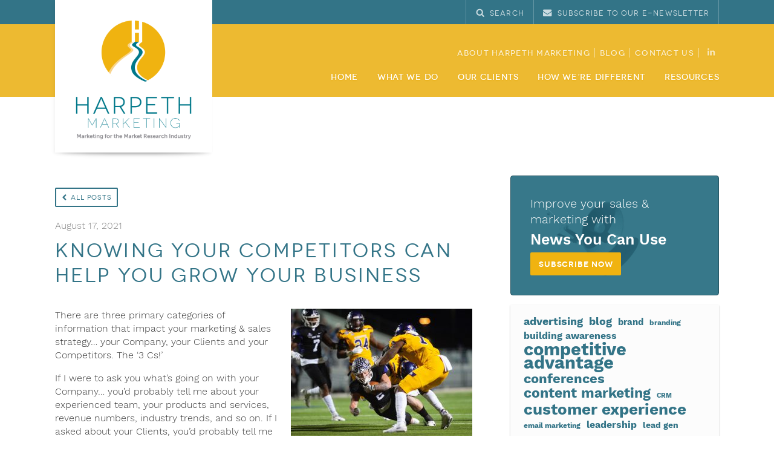

--- FILE ---
content_type: text/html; charset=UTF-8
request_url: https://harpethmarketing.com/competitive-advantage/competitors-can-help-you-grow-your-business/
body_size: 21777
content:
<!doctype html>
<html lang="en">
<head>
	<meta charset="utf-8">
	<meta http-equiv="X-UA-Compatible" content="IE=edge,chrome=1">
	<meta name="viewport" content="width=device-width, initial-scale=1, user-scalable=no">
	<meta name="google-site-verification" content="LWrmd07WJYPNaisMCyTKDRx_4y9439VeRpiqpElcjPA" />

	<!--[if IE]>
	<script src="https://html5shiv.googlecode.com/svn/trunk/html5.js"></script>
	<![endif]-->
	
			<title>Knowing Your Competitors Can Help You Grow Your Business - Harpeth Marketing Harpeth Marketing</title>
		
	<link rel="shortcut icon" href="https://harpethmarketing.com/wp-content/themes/harpeth-marketing/favicon.ico" />
	<link rel='stylesheet' href='https://harpethmarketing.com/wp-content/themes/harpeth-marketing/css/layout.min.css' />
	<link rel='stylesheet' href='https://harpethmarketing.com/wp-content/themes/harpeth-marketing/css/custom-select.min.css' />
	<link rel='stylesheet' href='https://harpethmarketing.com/wp-content/themes/harpeth-marketing/css/work_sans_font.css' />
	
	<style>
		.bctt-ctt-text a {
			font-size: 1.2em !important;
			font-weight: 300 !important;
			color: #3a3a3a !important;
		}
		
		iframe {
			max-width: 100% !important;
		}
		
		.nf-form-fields-required {
			display: none !important;
		}
		
		.nf-form-content label {
			font-family: "Work Sans",Arial,"Helvetica Neue",Helvetica,sans-serif !important;
			font-size: 0.9em !important;
			letter-spacing: 0 !important;
		}
		
		.nf-form-content .nf-field-label {
			margin-bottom: 5px !important;
		}
		
		.hero-link {
		    position: relative;
            top: 36px;
            right: 0;
            z-index: 1000;
            background: #337487;
            color: #fff !important;
            display: flex;
            flex-direction: column;
            padding: 24px 60px 24px 24px;
            
            text-decoration: none;
            text-align: right;
            box-shadow: 4px 4px 8px rgba(0, 0, 0, 0.25);
            transition: all ease 0.1s;
		}
		
		.hero-link:hover {
		    background: #38889f;
		    box-shadow: 4px 6px 10px rgba(0, 0, 0, 0.5);
		}
		
		.hero-link:before {
		    content: '';
		    position: absolute;
		    top: 0;
		    right: calc(100% - 4px);
		    width: 56px;
            height: 100%;
            background-image: url("data:image/svg+xml,%3Csvg width='131' height='361' viewBox='0 0 131 361' fill='none' xmlns='http://www.w3.org/2000/svg'%3E%3Cpath d='M0 0H131V361H71.3038L0 0Z' fill='%23337487'/%3E%3C/svg%3E%0A");
            background-position: top right;
            background-size: cover;
            transition: all ease 0.1s;
		}
		
		.hero-link:hover:before {
		    background-image: url("data:image/svg+xml,%3Csvg width='131' height='361' viewBox='0 0 131 361' fill='none' xmlns='http://www.w3.org/2000/svg'%3E%3Cpath d='M0 0H131V361H71.3038L0 0Z' fill='%2338889f'/%3E%3C/svg%3E%0A");
		}
		
		.hero-link:after {
		    content: '';
		    position: absolute;
		    top: 0;
		    right: 0;
		    height: 100%;
		    width: 16px;
		    background: #edba31;
		}
		
		.hero-link p {
		    color: #fff;
		    margin: 0;
		}
		
		.hero-link p:first-child {
		    font-size: 24px;
		    margin-bottom: 4px;
		}
		
		@media only screen and (min-width: 741px) {
		    .hero-link {
		        position: absolute;
		    }
		    
		    
		}
		
		@media only screen and (max-width: 740px) {
		    .videoHero { 
		        height: auto !important;
		        min-height: 60vh;
		    }
		    
		    .videoHero .hero-text {
		        position: relative !important;
		    }
		}
	</style>

	<script type="text/javascript" src="https://harpethmarketing.com/wp-content/themes/harpeth-marketing/js/jquery-2.2.4.min.js"></script>
	
			<script type="text/javascript">
		  var _gaq = _gaq || [];
		  _gaq.push(['_setAccount', 'UA-6228626-19']);
		  _gaq.push(['_trackPageview']);
		
		  (function() {
		    var ga = document.createElement('script'); ga.type = 'text/javascript'; ga.async = true;
		    ga.src = ('https:' == document.location.protocol ? 'https://ssl' : 'http://www') + '.google-analytics.com/ga.js';
		    var s = document.getElementsByTagName('script')[0]; s.parentNode.insertBefore(ga, s);
		  })();
		</script>
		
			<script async src="https://www.googletagmanager.com/gtag/js?id=G-1HXNHFX604"></script>
		<script>
		  window.dataLayer = window.dataLayer || [];
		  function gtag(){dataLayer.push(arguments);}
		  gtag('js', new Date());
		
		  gtag('config', 'G-1HXNHFX604');
		</script>
		
<script src="https://code.jquery.com/jquery-1.12.4.min.js" integrity="sha256-ZosEbRLbNQzLpnKIkEdrPv7lOy9C27hHQ+Xp8a4MxAQ=" crossorigin="anonymous"></script>
		

	<meta name='robots' content='index, follow, max-image-preview:large, max-snippet:-1, max-video-preview:-1' />
	<style>img:is([sizes="auto" i], [sizes^="auto," i]) { contain-intrinsic-size: 3000px 1500px }</style>
	
	<!-- This site is optimized with the Yoast SEO plugin v26.6 - https://yoast.com/wordpress/plugins/seo/ -->
	<meta name="description" content="Knowing who your top competitors are and what they’re doing is an important part of understanding your business environment to help you determine your strategy for the future." />
	<link rel="canonical" href="https://harpethmarketing.com/competitive-advantage/competitors-can-help-you-grow-your-business/" />
	<meta property="og:locale" content="en_US" />
	<meta property="og:type" content="article" />
	<meta property="og:title" content="Knowing Your Competitors Can Help You Grow Your Business - Harpeth Marketing" />
	<meta property="og:description" content="Knowing who your top competitors are and what they’re doing is an important part of understanding your business environment to help you determine your strategy for the future." />
	<meta property="og:url" content="https://harpethmarketing.com/competitive-advantage/competitors-can-help-you-grow-your-business/" />
	<meta property="og:site_name" content="Harpeth Marketing" />
	<meta property="article:publisher" content="https://www.facebook.com/harpethmarketing/" />
	<meta property="article:published_time" content="2021-08-17T14:36:19+00:00" />
	<meta property="og:image" content="https://www.harpethmarketing.com/site2018/site/web/assets/2021/08/football-300x222.jpg" />
	<meta name="author" content="hmadmin" />
	<meta name="twitter:card" content="summary_large_image" />
	<meta name="twitter:creator" content="@StevenPHenke" />
	<meta name="twitter:site" content="@StevenPHenke" />
	<meta name="twitter:label1" content="Written by" />
	<meta name="twitter:data1" content="hmadmin" />
	<meta name="twitter:label2" content="Est. reading time" />
	<meta name="twitter:data2" content="4 minutes" />
	<script type="application/ld+json" class="yoast-schema-graph">{"@context":"https://schema.org","@graph":[{"@type":"Article","@id":"https://harpethmarketing.com/competitive-advantage/competitors-can-help-you-grow-your-business/#article","isPartOf":{"@id":"https://harpethmarketing.com/competitive-advantage/competitors-can-help-you-grow-your-business/"},"author":{"name":"hmadmin","@id":"https://harpethmarketing.com/#/schema/person/d448e748ab9ab57e783b52584ceaea35"},"headline":"Knowing Your Competitors Can Help You Grow Your Business","datePublished":"2021-08-17T14:36:19+00:00","mainEntityOfPage":{"@id":"https://harpethmarketing.com/competitive-advantage/competitors-can-help-you-grow-your-business/"},"wordCount":857,"commentCount":0,"publisher":{"@id":"https://harpethmarketing.com/#organization"},"image":{"@id":"https://harpethmarketing.com/competitive-advantage/competitors-can-help-you-grow-your-business/#primaryimage"},"thumbnailUrl":"https://www.harpethmarketing.com/site2018/site/web/assets/2021/08/football-300x222.jpg","keywords":["competitive advantage","strategy"],"inLanguage":"en-US","potentialAction":[{"@type":"CommentAction","name":"Comment","target":["https://harpethmarketing.com/competitive-advantage/competitors-can-help-you-grow-your-business/#respond"]}]},{"@type":"WebPage","@id":"https://harpethmarketing.com/competitive-advantage/competitors-can-help-you-grow-your-business/","url":"https://harpethmarketing.com/competitive-advantage/competitors-can-help-you-grow-your-business/","name":"Knowing Your Competitors Can Help You Grow Your Business - Harpeth Marketing","isPartOf":{"@id":"https://harpethmarketing.com/#website"},"primaryImageOfPage":{"@id":"https://harpethmarketing.com/competitive-advantage/competitors-can-help-you-grow-your-business/#primaryimage"},"image":{"@id":"https://harpethmarketing.com/competitive-advantage/competitors-can-help-you-grow-your-business/#primaryimage"},"thumbnailUrl":"https://www.harpethmarketing.com/site2018/site/web/assets/2021/08/football-300x222.jpg","datePublished":"2021-08-17T14:36:19+00:00","description":"Knowing who your top competitors are and what they’re doing is an important part of understanding your business environment to help you determine your strategy for the future.","breadcrumb":{"@id":"https://harpethmarketing.com/competitive-advantage/competitors-can-help-you-grow-your-business/#breadcrumb"},"inLanguage":"en-US","potentialAction":[{"@type":"ReadAction","target":["https://harpethmarketing.com/competitive-advantage/competitors-can-help-you-grow-your-business/"]}]},{"@type":"ImageObject","inLanguage":"en-US","@id":"https://harpethmarketing.com/competitive-advantage/competitors-can-help-you-grow-your-business/#primaryimage","url":"https://www.harpethmarketing.com/site2018/site/web/assets/2021/08/football-300x222.jpg","contentUrl":"https://www.harpethmarketing.com/site2018/site/web/assets/2021/08/football-300x222.jpg"},{"@type":"BreadcrumbList","@id":"https://harpethmarketing.com/competitive-advantage/competitors-can-help-you-grow-your-business/#breadcrumb","itemListElement":[{"@type":"ListItem","position":1,"name":"Home","item":"https://harpethmarketing.com/"},{"@type":"ListItem","position":2,"name":"Blog","item":"https://harpethmarketing.com/competitive-advantage/"},{"@type":"ListItem","position":3,"name":"Knowing Your Competitors Can Help You Grow Your Business"}]},{"@type":"WebSite","@id":"https://harpethmarketing.com/#website","url":"https://harpethmarketing.com/","name":"Harpeth Marketing","description":"","publisher":{"@id":"https://harpethmarketing.com/#organization"},"potentialAction":[{"@type":"SearchAction","target":{"@type":"EntryPoint","urlTemplate":"https://harpethmarketing.com/?s={search_term_string}"},"query-input":{"@type":"PropertyValueSpecification","valueRequired":true,"valueName":"search_term_string"}}],"inLanguage":"en-US"},{"@type":"Organization","@id":"https://harpethmarketing.com/#organization","name":"Harpeth Marketing","url":"https://harpethmarketing.com/","logo":{"@type":"ImageObject","inLanguage":"en-US","@id":"https://harpethmarketing.com/#/schema/logo/image/","url":"https://harpethmarketing.com/wp-content/uploads/2017/08/HARPETHLOGO_VERT_Tag-small-1.png","contentUrl":"https://harpethmarketing.com/wp-content/uploads/2017/08/HARPETHLOGO_VERT_Tag-small-1.png","width":557,"height":577,"caption":"Harpeth Marketing"},"image":{"@id":"https://harpethmarketing.com/#/schema/logo/image/"},"sameAs":["https://www.facebook.com/harpethmarketing/","https://x.com/StevenPHenke","https://www.linkedin.com/in/stevenphenke/"]},{"@type":"Person","@id":"https://harpethmarketing.com/#/schema/person/d448e748ab9ab57e783b52584ceaea35","name":"hmadmin","image":{"@type":"ImageObject","inLanguage":"en-US","@id":"https://harpethmarketing.com/#/schema/person/image/","url":"https://secure.gravatar.com/avatar/0a20c9b5b1a60c8b5cd2efbfde3c0ab8e21091cbb0106cc58bc53241d3f460ad?s=96&d=mm&r=g","contentUrl":"https://secure.gravatar.com/avatar/0a20c9b5b1a60c8b5cd2efbfde3c0ab8e21091cbb0106cc58bc53241d3f460ad?s=96&d=mm&r=g","caption":"hmadmin"},"url":"https://harpethmarketing.com/competitive-advantage/author/hmadmin/"}]}</script>
	<!-- / Yoast SEO plugin. -->


<link rel='dns-prefetch' href='//platform-api.sharethis.com' />
<link rel='stylesheet' id='wp-block-library-css' href='https://harpethmarketing.com/wp-includes/css/dist/block-library/style.min.css?ver=6.8.3' type='text/css' media='all' />
<style id='classic-theme-styles-inline-css' type='text/css'>
/*! This file is auto-generated */
.wp-block-button__link{color:#fff;background-color:#32373c;border-radius:9999px;box-shadow:none;text-decoration:none;padding:calc(.667em + 2px) calc(1.333em + 2px);font-size:1.125em}.wp-block-file__button{background:#32373c;color:#fff;text-decoration:none}
</style>
<style id='global-styles-inline-css' type='text/css'>
:root{--wp--preset--aspect-ratio--square: 1;--wp--preset--aspect-ratio--4-3: 4/3;--wp--preset--aspect-ratio--3-4: 3/4;--wp--preset--aspect-ratio--3-2: 3/2;--wp--preset--aspect-ratio--2-3: 2/3;--wp--preset--aspect-ratio--16-9: 16/9;--wp--preset--aspect-ratio--9-16: 9/16;--wp--preset--color--black: #000000;--wp--preset--color--cyan-bluish-gray: #abb8c3;--wp--preset--color--white: #ffffff;--wp--preset--color--pale-pink: #f78da7;--wp--preset--color--vivid-red: #cf2e2e;--wp--preset--color--luminous-vivid-orange: #ff6900;--wp--preset--color--luminous-vivid-amber: #fcb900;--wp--preset--color--light-green-cyan: #7bdcb5;--wp--preset--color--vivid-green-cyan: #00d084;--wp--preset--color--pale-cyan-blue: #8ed1fc;--wp--preset--color--vivid-cyan-blue: #0693e3;--wp--preset--color--vivid-purple: #9b51e0;--wp--preset--gradient--vivid-cyan-blue-to-vivid-purple: linear-gradient(135deg,rgba(6,147,227,1) 0%,rgb(155,81,224) 100%);--wp--preset--gradient--light-green-cyan-to-vivid-green-cyan: linear-gradient(135deg,rgb(122,220,180) 0%,rgb(0,208,130) 100%);--wp--preset--gradient--luminous-vivid-amber-to-luminous-vivid-orange: linear-gradient(135deg,rgba(252,185,0,1) 0%,rgba(255,105,0,1) 100%);--wp--preset--gradient--luminous-vivid-orange-to-vivid-red: linear-gradient(135deg,rgba(255,105,0,1) 0%,rgb(207,46,46) 100%);--wp--preset--gradient--very-light-gray-to-cyan-bluish-gray: linear-gradient(135deg,rgb(238,238,238) 0%,rgb(169,184,195) 100%);--wp--preset--gradient--cool-to-warm-spectrum: linear-gradient(135deg,rgb(74,234,220) 0%,rgb(151,120,209) 20%,rgb(207,42,186) 40%,rgb(238,44,130) 60%,rgb(251,105,98) 80%,rgb(254,248,76) 100%);--wp--preset--gradient--blush-light-purple: linear-gradient(135deg,rgb(255,206,236) 0%,rgb(152,150,240) 100%);--wp--preset--gradient--blush-bordeaux: linear-gradient(135deg,rgb(254,205,165) 0%,rgb(254,45,45) 50%,rgb(107,0,62) 100%);--wp--preset--gradient--luminous-dusk: linear-gradient(135deg,rgb(255,203,112) 0%,rgb(199,81,192) 50%,rgb(65,88,208) 100%);--wp--preset--gradient--pale-ocean: linear-gradient(135deg,rgb(255,245,203) 0%,rgb(182,227,212) 50%,rgb(51,167,181) 100%);--wp--preset--gradient--electric-grass: linear-gradient(135deg,rgb(202,248,128) 0%,rgb(113,206,126) 100%);--wp--preset--gradient--midnight: linear-gradient(135deg,rgb(2,3,129) 0%,rgb(40,116,252) 100%);--wp--preset--font-size--small: 13px;--wp--preset--font-size--medium: 20px;--wp--preset--font-size--large: 36px;--wp--preset--font-size--x-large: 42px;--wp--preset--spacing--20: 0.44rem;--wp--preset--spacing--30: 0.67rem;--wp--preset--spacing--40: 1rem;--wp--preset--spacing--50: 1.5rem;--wp--preset--spacing--60: 2.25rem;--wp--preset--spacing--70: 3.38rem;--wp--preset--spacing--80: 5.06rem;--wp--preset--shadow--natural: 6px 6px 9px rgba(0, 0, 0, 0.2);--wp--preset--shadow--deep: 12px 12px 50px rgba(0, 0, 0, 0.4);--wp--preset--shadow--sharp: 6px 6px 0px rgba(0, 0, 0, 0.2);--wp--preset--shadow--outlined: 6px 6px 0px -3px rgba(255, 255, 255, 1), 6px 6px rgba(0, 0, 0, 1);--wp--preset--shadow--crisp: 6px 6px 0px rgba(0, 0, 0, 1);}:where(.is-layout-flex){gap: 0.5em;}:where(.is-layout-grid){gap: 0.5em;}body .is-layout-flex{display: flex;}.is-layout-flex{flex-wrap: wrap;align-items: center;}.is-layout-flex > :is(*, div){margin: 0;}body .is-layout-grid{display: grid;}.is-layout-grid > :is(*, div){margin: 0;}:where(.wp-block-columns.is-layout-flex){gap: 2em;}:where(.wp-block-columns.is-layout-grid){gap: 2em;}:where(.wp-block-post-template.is-layout-flex){gap: 1.25em;}:where(.wp-block-post-template.is-layout-grid){gap: 1.25em;}.has-black-color{color: var(--wp--preset--color--black) !important;}.has-cyan-bluish-gray-color{color: var(--wp--preset--color--cyan-bluish-gray) !important;}.has-white-color{color: var(--wp--preset--color--white) !important;}.has-pale-pink-color{color: var(--wp--preset--color--pale-pink) !important;}.has-vivid-red-color{color: var(--wp--preset--color--vivid-red) !important;}.has-luminous-vivid-orange-color{color: var(--wp--preset--color--luminous-vivid-orange) !important;}.has-luminous-vivid-amber-color{color: var(--wp--preset--color--luminous-vivid-amber) !important;}.has-light-green-cyan-color{color: var(--wp--preset--color--light-green-cyan) !important;}.has-vivid-green-cyan-color{color: var(--wp--preset--color--vivid-green-cyan) !important;}.has-pale-cyan-blue-color{color: var(--wp--preset--color--pale-cyan-blue) !important;}.has-vivid-cyan-blue-color{color: var(--wp--preset--color--vivid-cyan-blue) !important;}.has-vivid-purple-color{color: var(--wp--preset--color--vivid-purple) !important;}.has-black-background-color{background-color: var(--wp--preset--color--black) !important;}.has-cyan-bluish-gray-background-color{background-color: var(--wp--preset--color--cyan-bluish-gray) !important;}.has-white-background-color{background-color: var(--wp--preset--color--white) !important;}.has-pale-pink-background-color{background-color: var(--wp--preset--color--pale-pink) !important;}.has-vivid-red-background-color{background-color: var(--wp--preset--color--vivid-red) !important;}.has-luminous-vivid-orange-background-color{background-color: var(--wp--preset--color--luminous-vivid-orange) !important;}.has-luminous-vivid-amber-background-color{background-color: var(--wp--preset--color--luminous-vivid-amber) !important;}.has-light-green-cyan-background-color{background-color: var(--wp--preset--color--light-green-cyan) !important;}.has-vivid-green-cyan-background-color{background-color: var(--wp--preset--color--vivid-green-cyan) !important;}.has-pale-cyan-blue-background-color{background-color: var(--wp--preset--color--pale-cyan-blue) !important;}.has-vivid-cyan-blue-background-color{background-color: var(--wp--preset--color--vivid-cyan-blue) !important;}.has-vivid-purple-background-color{background-color: var(--wp--preset--color--vivid-purple) !important;}.has-black-border-color{border-color: var(--wp--preset--color--black) !important;}.has-cyan-bluish-gray-border-color{border-color: var(--wp--preset--color--cyan-bluish-gray) !important;}.has-white-border-color{border-color: var(--wp--preset--color--white) !important;}.has-pale-pink-border-color{border-color: var(--wp--preset--color--pale-pink) !important;}.has-vivid-red-border-color{border-color: var(--wp--preset--color--vivid-red) !important;}.has-luminous-vivid-orange-border-color{border-color: var(--wp--preset--color--luminous-vivid-orange) !important;}.has-luminous-vivid-amber-border-color{border-color: var(--wp--preset--color--luminous-vivid-amber) !important;}.has-light-green-cyan-border-color{border-color: var(--wp--preset--color--light-green-cyan) !important;}.has-vivid-green-cyan-border-color{border-color: var(--wp--preset--color--vivid-green-cyan) !important;}.has-pale-cyan-blue-border-color{border-color: var(--wp--preset--color--pale-cyan-blue) !important;}.has-vivid-cyan-blue-border-color{border-color: var(--wp--preset--color--vivid-cyan-blue) !important;}.has-vivid-purple-border-color{border-color: var(--wp--preset--color--vivid-purple) !important;}.has-vivid-cyan-blue-to-vivid-purple-gradient-background{background: var(--wp--preset--gradient--vivid-cyan-blue-to-vivid-purple) !important;}.has-light-green-cyan-to-vivid-green-cyan-gradient-background{background: var(--wp--preset--gradient--light-green-cyan-to-vivid-green-cyan) !important;}.has-luminous-vivid-amber-to-luminous-vivid-orange-gradient-background{background: var(--wp--preset--gradient--luminous-vivid-amber-to-luminous-vivid-orange) !important;}.has-luminous-vivid-orange-to-vivid-red-gradient-background{background: var(--wp--preset--gradient--luminous-vivid-orange-to-vivid-red) !important;}.has-very-light-gray-to-cyan-bluish-gray-gradient-background{background: var(--wp--preset--gradient--very-light-gray-to-cyan-bluish-gray) !important;}.has-cool-to-warm-spectrum-gradient-background{background: var(--wp--preset--gradient--cool-to-warm-spectrum) !important;}.has-blush-light-purple-gradient-background{background: var(--wp--preset--gradient--blush-light-purple) !important;}.has-blush-bordeaux-gradient-background{background: var(--wp--preset--gradient--blush-bordeaux) !important;}.has-luminous-dusk-gradient-background{background: var(--wp--preset--gradient--luminous-dusk) !important;}.has-pale-ocean-gradient-background{background: var(--wp--preset--gradient--pale-ocean) !important;}.has-electric-grass-gradient-background{background: var(--wp--preset--gradient--electric-grass) !important;}.has-midnight-gradient-background{background: var(--wp--preset--gradient--midnight) !important;}.has-small-font-size{font-size: var(--wp--preset--font-size--small) !important;}.has-medium-font-size{font-size: var(--wp--preset--font-size--medium) !important;}.has-large-font-size{font-size: var(--wp--preset--font-size--large) !important;}.has-x-large-font-size{font-size: var(--wp--preset--font-size--x-large) !important;}
:where(.wp-block-post-template.is-layout-flex){gap: 1.25em;}:where(.wp-block-post-template.is-layout-grid){gap: 1.25em;}
:where(.wp-block-columns.is-layout-flex){gap: 2em;}:where(.wp-block-columns.is-layout-grid){gap: 2em;}
:root :where(.wp-block-pullquote){font-size: 1.5em;line-height: 1.6;}
</style>
<link rel='stylesheet' id='bcct_style-css' href='https://harpethmarketing.com/wp-content/plugins/better-click-to-tweet/assets/css/styles.css?ver=3.0' type='text/css' media='all' />
<link rel='stylesheet' id='cpsh-shortcodes-css' href='https://harpethmarketing.com/wp-content/plugins/column-shortcodes//assets/css/shortcodes.css?ver=1.0.1' type='text/css' media='all' />
<link rel='stylesheet' id='email-subscribers-css' href='https://harpethmarketing.com/wp-content/plugins/email-subscribers/lite/public/css/email-subscribers-public.css?ver=5.9.12' type='text/css' media='all' />
<link rel='stylesheet' id='share-this-share-buttons-sticky-css' href='https://harpethmarketing.com/wp-content/plugins/sharethis-share-buttons/css/mu-style.css?ver=1755180078' type='text/css' media='all' />
<script type="text/javascript" src="//platform-api.sharethis.com/js/sharethis.js?ver=2.3.6#property=6334511db22a350012c876ea&amp;product=inline-buttons&amp;source=sharethis-share-buttons-wordpress" id="share-this-share-buttons-mu-js"></script>
<link rel="https://api.w.org/" href="https://harpethmarketing.com/wp-json/" /><link rel="alternate" title="JSON" type="application/json" href="https://harpethmarketing.com/wp-json/wp/v2/posts/9708" /><link rel='shortlink' href='https://harpethmarketing.com/?p=9708' />
<link rel="alternate" title="oEmbed (JSON)" type="application/json+oembed" href="https://harpethmarketing.com/wp-json/oembed/1.0/embed?url=https%3A%2F%2Fharpethmarketing.com%2Fcompetitive-advantage%2Fcompetitors-can-help-you-grow-your-business%2F" />
<link rel="alternate" title="oEmbed (XML)" type="text/xml+oembed" href="https://harpethmarketing.com/wp-json/oembed/1.0/embed?url=https%3A%2F%2Fharpethmarketing.com%2Fcompetitive-advantage%2Fcompetitors-can-help-you-grow-your-business%2F&#038;format=xml" />
</head>

<body data-rsssl=1 class="wp-singular post-template-default single single-post postid-9708 single-format-standard wp-theme-harpeth-marketing page-id-9708">


<header>
	
<div class="topLinks">
  <div class="container">
    <div class="links">
      <a href="javascript:void(0);" data-mobileLink="Search" class="triggerSearchModal">
	      <span class="icon-search"></span>
	      <span class="text">Search</span>
	    </a>
      
      <a href="https://app.e2ma.net/app2/audience/signup/1712166/1708015.53868527/" target="_blank" data-mobileLink="Subscribe">
	      <span class="icon-envelope"></span>
	      <span class="text"> Subscribe to our e-newsletter</span>
	    </a>

      <button class="hamburger hamburger--spin menuBtn" type="button">
        <span class="hamburger-box">
          <span class="hamburger-inner"></span>
        </span>
        <span class="menu--label">Menu</span>
      </button>
    </div>
  </div>
</div>

	<div class="container">
		<a href="https://harpethmarketing.com" class="logo">
  <div class="vertical">
    <img src="https://harpethmarketing.com/wp-content/themes/harpeth-marketing/images/hm-logo-vertical.png" />
  </div>

  <div class="horizontal">
    <img src="https://harpethmarketing.com/wp-content/themes/harpeth-marketing/images/hm-logo-horizontal.png" />
  </div>
</a>

		<nav>
			<ul class="secondary">
	<li class="mobileMenuLink"><a href="https://harpethmarketing.com">Home</a></li>
  <li id="menu-item-10683" class="menu-item menu-item-type-post_type menu-item-object-page menu-item-10683"><a href="https://harpethmarketing.com/about/">About Harpeth Marketing</a></li>
<li id="menu-item-10682" class="menu-item menu-item-type-post_type menu-item-object-page current_page_parent menu-item-10682"><a href="https://harpethmarketing.com/competitive-advantage/">Blog</a></li>
<li id="menu-item-10641" class="menu-item menu-item-type-post_type menu-item-object-page menu-item-10641"><a href="https://harpethmarketing.com/contact-us/">Contact Us</a></li>
		<li>
    <ul class="social">
            	<li><a href="https://www.linkedin.com/in/stevenphenke/" target="_blank"><span class="icon-linkedin"></span></a></li>				
			    </ul>
  </li>
</ul>

<ul class="primary">
	<li class="home"><a href="https://harpethmarketing.com">Home</a></li>
  <li id="menu-item-10809" class="menu-item menu-item-type-post_type menu-item-object-page menu-item-has-children menu-item-10809"><a href="https://harpethmarketing.com/what-we-do/">What We Do</a>
<ul class="sub-menu">
	<li id="menu-item-10810" class="menu-item menu-item-type-post_type menu-item-object-page menu-item-10810"><a href="https://harpethmarketing.com/what-we-do/outsourced-services/">Outsourced Services</a></li>
	<li id="menu-item-10811" class="menu-item menu-item-type-post_type menu-item-object-page menu-item-10811"><a href="https://harpethmarketing.com/what-we-do/consulting-coaching/">Consulting &#038; Coaching</a></li>
	<li id="menu-item-10812" class="menu-item menu-item-type-post_type menu-item-object-page menu-item-10812"><a href="https://harpethmarketing.com/what-we-do/training-workshops/">Training Workshops</a></li>
</ul>
</li>
<li id="menu-item-10816" class="menu-item menu-item-type-post_type menu-item-object-page menu-item-10816"><a href="https://harpethmarketing.com/our-clients/">Our Clients</a></li>
<li id="menu-item-10817" class="menu-item menu-item-type-post_type menu-item-object-page menu-item-10817"><a href="https://harpethmarketing.com/how-were-different/">How We’re Different</a></li>
<li id="menu-item-10818" class="menu-item menu-item-type-post_type menu-item-object-page menu-item-has-children menu-item-10818"><a href="https://harpethmarketing.com/resources/">Resources</a>
<ul class="sub-menu">
	<li id="menu-item-10822" class="menu-item menu-item-type-post_type menu-item-object-page menu-item-10822"><a href="https://harpethmarketing.com/resources/the-marketing-and-sales-pyramid/">Marketing &#038; Sales Pyramid</a></li>
	<li id="menu-item-11561" class="menu-item menu-item-type-post_type menu-item-object-page menu-item-11561"><a href="https://harpethmarketing.com/resources/latest-resources/">Latest Resources</a></li>
	<li id="menu-item-11582" class="menu-item menu-item-type-post_type menu-item-object-page menu-item-11582"><a href="https://harpethmarketing.com/resources/podcast/">Podcast</a></li>
	<li id="menu-item-10823" class="menu-item menu-item-type-post_type menu-item-object-page menu-item-10823"><a href="https://harpethmarketing.com/resources/videos/">Videos</a></li>
	<li id="menu-item-11555" class="menu-item menu-item-type-post_type menu-item-object-page menu-item-11555"><a href="https://harpethmarketing.com/resources/other-resources/">Other Resources</a></li>
	<li id="menu-item-10824" class="menu-item menu-item-type-post_type menu-item-object-page current_page_parent menu-item-10824"><a href="https://harpethmarketing.com/competitive-advantage/">Blog</a></li>
</ul>
</li>
</ul>
		</nav>
	</div>
</header>

<div id="content" >

<section class="pageText">
  <div class="container">
    <div class="mainContent blog">
	    
	          <section class="blog-single">
        <div class="blog-title">
	        
	        	        
          <a href="https://harpethmarketing.com/competitive-advantage/" class="btn btn--primary btn--sm btn--icon-left"><span class="icon-chevron-left"></span>All Posts</a>
          <p class="date">August 17, 2021</p>
          <h1 class="preventTextOrphans">Knowing Your Competitors Can Help You Grow Your Business</h1>
        </div>

        <div class="blog-content" style="margin-bottom: 20px;">
          <p><img fetchpriority="high" decoding="async" class="alignright size-medium wp-image-9710" src="https://www.harpethmarketing.com/site2018/site/web/assets/2021/08/football-300x222.jpg" alt="" width="300" height="222" srcset="https://harpethmarketing.com/wp-content/uploads/2021/08/football-300x222.jpg 300w, https://harpethmarketing.com/wp-content/uploads/2021/08/football-768x568.jpg 768w, https://harpethmarketing.com/wp-content/uploads/2021/08/football-1024x757.jpg 1024w, https://harpethmarketing.com/wp-content/uploads/2021/08/football-580x429.jpg 580w" sizes="(max-width: 300px) 100vw, 300px" />There are three primary categories of information that impact your marketing &amp; sales strategy… your Company, your Clients and your Competitors. The ‘3 Cs!’</p>
<p>If I were to ask you what’s going on with your Company… you’d probably tell me about your experienced team, your products and services, revenue numbers, industry trends, and so on. If I asked about your Clients, you’d probably tell me about the markets or industries you serve, how they’re using your services, who your Top 10 clients are and the buyer persona you target.</p>
<p>But when I ask about your Competitors… I’m likely to get a shoulder shrug. Or a comment like, “all firms in the industry are my competition,” which somehow – in your mind – absolves you of having the need for any real knowledge of what and who you’re competing against. That needs to stop.</p>
<p><span id="more-9708"></span></p>
<p>Knowing who your top competitors are and what they’re doing is an important part of the puzzle of understanding your business environment and – based on that – determining your direction (strategy) moving into the future.</p>
<p><strong>First, define the competition</strong></p>
<p>Look back through the projects you’ve bid on over the past 12-24 months. Who were you bidding against on a regular basis? More importantly, who did you lose out to… and why? If you’re not asking the buyer those questions, you need to start. Often times, they won’t tell you, but occasionally they will… and that’s very important information.</p>
<p>If you really have no clue who your direct competitors are, then do some online research (<a href="https://www.quirks.com/directories/sourcebook">Quirks</a>, <a href="https://bluebook.insightsassociation.org/">Insights Association</a>), looking for firms that are similar to yours – about the same size, providing the same kinds of services and selling to the same kinds of industries/markets. Then pick 4 or 5 of them as your ‘monitor’ group… that is, a group that will help you keep your finger on the pulse of your competitive environment (without having to follow 20 or 30 companies!).</p>
<p><strong>Then, do some digging</strong></p>
<p>Now that you’ve identified a competitive set, it’s time to see how you stack up against them… and for that, you’ll need to do a little digging:</p>
<ul>
<li>Create a profile of each firm; it should include all of the basics: name, location(s), # of employees, key execs, primary services/product lines, industry/markets served, points of differentiation, etc.</li>
<li>Visit your competitors’ websites and social media properties at least once per quarter; you need to keep an eye on any changes that may be happening with them… launching of a new product, expanding into a new location, hiring a new key executive, etc.</li>
<li>Regularly read through their blog; what they write about the most is how they’re showcasing their subject matter expertise (SME) and is a foundational piece of how they’re positioning themselves.</li>
<li>Do they have any downloadable content on their website… books, white papers, case studies, etc.? Download and read them.</li>
<li>If they offer a subscription to their monthly enewsletter, sign up for it.</li>
<li>Follow the company and key execs on LinkedIn. Note: you can <em>follow</em> someone – without having to invite them to connect – and still see all of their posts, etc.</li>
<li>Set up <a href="https://www.google.com/alerts">Google Alerts</a> and include you competitors on the list. Every morning, you’ll receive an email with any new mentions of them on the Internet.</li>
<li>And if you’re willing to invest in it, consider a little ‘secret shopping’ project on your competitors; you’ll need to find a credible, third-party to handle the project so you stay invisible in the process.</li>
</ul>
<p><strong>Finally, make some decisions</strong></p>
<p>OK, so you’ve done all your homework and have a really strong understanding of who your competitors are, their strengths and weaknesses and their go-to-market strategies. Now what?</p>
<p>Now, you need to use that information as the basis for some of your firm’s decision-making (along with the information from the other two Cs – your Company and your Clients). For example:</p>
<ul>
<li>Does having a deeper knowledge of your competitors change, in any way, the markets or industries you go after? Or the products and services you offer?</li>
<li>Or how you differentiate or position your business? Or the way in which you work with clients?</li>
<li>What about their marketing… good or bad? Any ideas you can ‘steal’ from them?</li>
<li>If they’re going to zig, are you going to zag? Or perhaps, will you zig harder? For example, if a competitor announces a new investment in surveying technology for <em>quant</em> work… will you respond by emphasizing your <em>qual</em> capabilities or by also investing in quant technology?</li>
</ul>
<p><strong>Bottom line</strong></p>
<p>Knowing what your competitors are doing (along with the Company and Client data) will not give you the answer on how to most effectively move your firm forward… but it will ensure that you’re asking the right questions so that you <em>can</em> determine that answer. And that you’re fully informed to help you make smart, strategic decisions. Without information from the 3 Cs, you’re just guessing or going on “gut feel.” Probably not a good idea.</p>
<p>So, who are <em>your</em> top 3 competitors?</p>
<p>&nbsp;</p>
        </div>
        
        <div class="sharethis-inline-share-buttons"></div>        
        <div style="padding-top: 0.5em; margin-top: 1.5em;">
	        <hr />
					<noscript class="ninja-forms-noscript-message">
	Notice: JavaScript is required for this content.</noscript>
<div id="nf-form-4-cont" class="nf-form-cont" aria-live="polite" aria-labelledby="nf-form-title-4" aria-describedby="nf-form-errors-4" role="form">

    <div class="nf-loading-spinner"></div>

</div>
        <!-- That data is being printed as a workaround to page builders reordering the order of the scripts loaded-->
        <script>var formDisplay=1;var nfForms=nfForms||[];var form=[];form.id='4';form.settings={"title":"Subscribe to posts","created_at":"2022-09-19 22:50:42","form_title":"Subscribe to posts","default_label_pos":"above","show_title":"1","clear_complete":"1","hide_complete":"1","logged_in":"0","seq_num":null,"objectType":"Form Setting","editActive":"1","wrapper_class":"","element_class":"","key":"","add_submit":"0","currency":"","unique_field_error":"A form with this value has already been submitted.","not_logged_in_msg":"","sub_limit_msg":"The form has reached its submission limit.","calculations":[],"formContentData":["html_1603782916537","name_1573758167134","email_1573758179219","subscribe_1573758216554"],"changeEmailErrorMsg":"Please enter a valid email address!","changeDateErrorMsg":"Please enter a valid date!","confirmFieldErrorMsg":"These fields must match!","fieldNumberNumMinError":"Number Min Error","fieldNumberNumMaxError":"Number Max Error","fieldNumberIncrementBy":"Please increment by ","formErrorsCorrectErrors":"Please correct errors before submitting this form.","validateRequiredField":"This is a required field.","honeypotHoneypotError":"Honeypot Error","fieldsMarkedRequired":"Fields marked with an <span class=\"ninja-forms-req-symbol\">*<\/span> are required","drawerDisabled":"","ninjaForms":"Ninja Forms","fieldTextareaRTEInsertLink":"Insert Link","fieldTextareaRTEInsertMedia":"Insert Media","fieldTextareaRTESelectAFile":"Select a file","formHoneypot":"If you are a human seeing this field, please leave it empty.","fileUploadOldCodeFileUploadInProgress":"File Upload in Progress.","fileUploadOldCodeFileUpload":"FILE UPLOAD","currencySymbol":false,"thousands_sep":",","decimal_point":".","siteLocale":"en_US","dateFormat":"m\/d\/Y","startOfWeek":"1","of":"of","previousMonth":"Previous Month","nextMonth":"Next Month","months":["January","February","March","April","May","June","July","August","September","October","November","December"],"monthsShort":["Jan","Feb","Mar","Apr","May","Jun","Jul","Aug","Sep","Oct","Nov","Dec"],"weekdays":["Sunday","Monday","Tuesday","Wednesday","Thursday","Friday","Saturday"],"weekdaysShort":["Sun","Mon","Tue","Wed","Thu","Fri","Sat"],"weekdaysMin":["Su","Mo","Tu","We","Th","Fr","Sa"],"recaptchaConsentMissing":"reCaptcha validation couldn&#039;t load.","recaptchaMissingCookie":"reCaptcha v3 validation couldn&#039;t load the cookie needed to submit the form.","recaptchaConsentEvent":"Accept reCaptcha cookies before sending the form.","embed_form":"","currency_symbol":"","beforeForm":"","beforeFields":"","afterFields":"","afterForm":""};form.fields=[{"objectType":"Field","objectDomain":"fields","editActive":"","order":1,"type":"html","label":"","default":"","container_class":"","element_class":"","key":"html_1603782916537","drawerDisabled":"","parent_id":4,"field_label":"","field_key":"html_1603782916537","id":19,"beforeField":"","afterField":"","value":"","label_pos":"above","parentType":"html","element_templates":["html","input"],"old_classname":"","wrap_template":"wrap"},{"objectType":"Field","objectDomain":"fields","editActive":"","order":2,"type":"textbox","label":"Name","key":"name_1573758167134","label_pos":"above","required":1,"default":"","placeholder":"","container_class":"","element_class":"","input_limit":"","input_limit_type":"characters","input_limit_msg":"Character(s) left","manual_key":"","admin_label":"","help_text":"","mask":"","custom_mask":"","custom_name_attribute":"","personally_identifiable":"","value":"","drawerDisabled":"","parent_id":4,"field_label":"Name","field_key":"name_1573758167134","id":20,"beforeField":"","afterField":"","parentType":"textbox","element_templates":["textbox","input"],"old_classname":"","wrap_template":"wrap"},{"objectType":"Field","objectDomain":"fields","editActive":"","order":3,"type":"email","label":"Email","key":"email_1573758179219","label_pos":"above","required":1,"default":"","placeholder":"","container_class":"","element_class":"","admin_label":"","help_text":"","custom_name_attribute":"email","personally_identifiable":1,"value":"","drawerDisabled":"","parent_id":4,"field_label":"Email","field_key":"email_1573758179219","id":21,"beforeField":"","afterField":"","parentType":"email","element_templates":["email","input"],"old_classname":"","wrap_template":"wrap"},{"objectType":"Field","objectDomain":"fields","editActive":"","order":4,"type":"submit","label":"Subscribe","processing_label":"Processing","container_class":"","element_class":"","key":"subscribe_1573758216554","drawerDisabled":"","parent_id":4,"field_label":"Subscribe","field_key":"subscribe_1573758216554","id":22,"beforeField":"","afterField":"","value":"","label_pos":"above","parentType":"textbox","element_templates":["submit","button","input"],"old_classname":"","wrap_template":"wrap-no-label"}];nfForms.push(form);</script>
                </div>

      </section><!--end blog-single -->
          </div>

    <aside>
  
<div class="newsletter-signup" style="background: url('https://harpethmarketing.com/wp-content/uploads/2022/09/newsletter-graphic-bg.jpg'); ?>)">
  <p>Improve your sales &amp; marketing with</p>
<p><strong>News You Can Use</strong></p>
  <a href="https://app.e2ma.net/app2/audience/signup/1712166/1708015.53868527/" class="btn btn--secondary btn--solid" style="margin-bottom: 0;">Subscribe now</a>
</div>  <div id="block-11" class="card widget_block widget_tag_cloud"><p class="wp-block-tag-cloud"><a href="https://harpethmarketing.com/competitive-advantage/tag/advertising/" class="tag-cloud-link tag-link-14 tag-link-position-1" style="font-size: 13.481481481481pt;" aria-label="advertising (10 items)">advertising</a>
<a href="https://harpethmarketing.com/competitive-advantage/tag/blog/" class="tag-cloud-link tag-link-44 tag-link-position-2" style="font-size: 13.185185185185pt;" aria-label="blog (9 items)">blog</a>
<a href="https://harpethmarketing.com/competitive-advantage/tag/brand/" class="tag-cloud-link tag-link-47 tag-link-position-3" style="font-size: 10.962962962963pt;" aria-label="brand (4 items)">brand</a>
<a href="https://harpethmarketing.com/competitive-advantage/tag/branding/" class="tag-cloud-link tag-link-48 tag-link-position-4" style="font-size: 9.3333333333333pt;" aria-label="branding (2 items)">branding</a>
<a href="https://harpethmarketing.com/competitive-advantage/tag/building-awareness/" class="tag-cloud-link tag-link-38 tag-link-position-5" style="font-size: 12.074074074074pt;" aria-label="building awareness (6 items)">building awareness</a>
<a href="https://harpethmarketing.com/competitive-advantage/tag/competitive-advantage/" class="tag-cloud-link tag-link-10 tag-link-position-6" style="font-size: 21.925925925926pt;" aria-label="competitive advantage (150 items)">competitive advantage</a>
<a href="https://harpethmarketing.com/competitive-advantage/tag/conferences/" class="tag-cloud-link tag-link-12 tag-link-position-7" style="font-size: 16.518518518519pt;" aria-label="conferences (27 items)">conferences</a>
<a href="https://harpethmarketing.com/competitive-advantage/tag/content-marketing/" class="tag-cloud-link tag-link-17 tag-link-position-8" style="font-size: 17.037037037037pt;" aria-label="content marketing (32 items)">content marketing</a>
<a href="https://harpethmarketing.com/competitive-advantage/tag/crm/" class="tag-cloud-link tag-link-56 tag-link-position-9" style="font-size: 8pt;" aria-label="CRM (1 item)">CRM</a>
<a href="https://harpethmarketing.com/competitive-advantage/tag/customer-experience/" class="tag-cloud-link tag-link-16 tag-link-position-10" style="font-size: 19.777777777778pt;" aria-label="customer experience (76 items)">customer experience</a>
<a href="https://harpethmarketing.com/competitive-advantage/tag/email-marketing/" class="tag-cloud-link tag-link-28 tag-link-position-11" style="font-size: 9.3333333333333pt;" aria-label="email marketing (2 items)">email marketing</a>
<a href="https://harpethmarketing.com/competitive-advantage/tag/leadership/" class="tag-cloud-link tag-link-30 tag-link-position-12" style="font-size: 12.074074074074pt;" aria-label="leadership (6 items)">leadership</a>
<a href="https://harpethmarketing.com/competitive-advantage/tag/lead-gen/" class="tag-cloud-link tag-link-33 tag-link-position-13" style="font-size: 10.222222222222pt;" aria-label="lead gen (3 items)">lead gen</a>
<a href="https://harpethmarketing.com/competitive-advantage/tag/lead-nurturing/" class="tag-cloud-link tag-link-34 tag-link-position-14" style="font-size: 9.3333333333333pt;" aria-label="lead nurturing (2 items)">lead nurturing</a>
<a href="https://harpethmarketing.com/competitive-advantage/tag/linkedin/" class="tag-cloud-link tag-link-54 tag-link-position-15" style="font-size: 8pt;" aria-label="LinkedIn (1 item)">LinkedIn</a>
<a href="https://harpethmarketing.com/competitive-advantage/tag/management/" class="tag-cloud-link tag-link-5 tag-link-position-16" style="font-size: 21.259259259259pt;" aria-label="management (121 items)">management</a>
<a href="https://harpethmarketing.com/competitive-advantage/tag/marketing-sales/" class="tag-cloud-link tag-link-13 tag-link-position-17" style="font-size: 21.851851851852pt;" aria-label="marketing &amp; sales (147 items)">marketing &amp; sales</a>
<a href="https://harpethmarketing.com/competitive-advantage/tag/measurement/" class="tag-cloud-link tag-link-8 tag-link-position-18" style="font-size: 14.296296296296pt;" aria-label="measurement (13 items)">measurement</a>
<a href="https://harpethmarketing.com/competitive-advantage/tag/networking/" class="tag-cloud-link tag-link-23 tag-link-position-19" style="font-size: 12.074074074074pt;" aria-label="networking (6 items)">networking</a>
<a href="https://harpethmarketing.com/competitive-advantage/tag/personal-development/" class="tag-cloud-link tag-link-42 tag-link-position-20" style="font-size: 10.962962962963pt;" aria-label="personal development (4 items)">personal development</a>
<a href="https://harpethmarketing.com/competitive-advantage/tag/plan/" class="tag-cloud-link tag-link-6 tag-link-position-21" style="font-size: 18pt;" aria-label="plan (44 items)">plan</a>
<a href="https://harpethmarketing.com/competitive-advantage/tag/presentations/" class="tag-cloud-link tag-link-25 tag-link-position-22" style="font-size: 13.185185185185pt;" aria-label="presentations (9 items)">presentations</a>
<a href="https://harpethmarketing.com/competitive-advantage/tag/process/" class="tag-cloud-link tag-link-9 tag-link-position-23" style="font-size: 18.37037037037pt;" aria-label="process (49 items)">process</a>
<a href="https://harpethmarketing.com/competitive-advantage/tag/public-speaking/" class="tag-cloud-link tag-link-27 tag-link-position-24" style="font-size: 8pt;" aria-label="public speaking (1 item)">public speaking</a>
<a href="https://harpethmarketing.com/competitive-advantage/tag/relationships/" class="tag-cloud-link tag-link-24 tag-link-position-25" style="font-size: 17.62962962963pt;" aria-label="Relationships (39 items)">Relationships</a>
<a href="https://harpethmarketing.com/competitive-advantage/tag/research/" class="tag-cloud-link tag-link-11 tag-link-position-26" style="font-size: 14.518518518519pt;" aria-label="research (14 items)">research</a>
<a href="https://harpethmarketing.com/competitive-advantage/tag/resources/" class="tag-cloud-link tag-link-20 tag-link-position-27" style="font-size: 10.222222222222pt;" aria-label="Resources (3 items)">Resources</a>
<a href="https://harpethmarketing.com/competitive-advantage/tag/sales/" class="tag-cloud-link tag-link-18 tag-link-position-28" style="font-size: 20.888888888889pt;" aria-label="sales (108 items)">sales</a>
<a href="https://harpethmarketing.com/competitive-advantage/tag/sales-marketing/" class="tag-cloud-link tag-link-31 tag-link-position-29" style="font-size: 16pt;" aria-label="sales &amp; marketing (23 items)">sales &amp; marketing</a>
<a href="https://harpethmarketing.com/competitive-advantage/tag/sales-management/" class="tag-cloud-link tag-link-21 tag-link-position-30" style="font-size: 20.296296296296pt;" aria-label="sales management (91 items)">sales management</a>
<a href="https://harpethmarketing.com/competitive-advantage/tag/sales-meeting/" class="tag-cloud-link tag-link-43 tag-link-position-31" style="font-size: 9.3333333333333pt;" aria-label="sales meeting (2 items)">sales meeting</a>
<a href="https://harpethmarketing.com/competitive-advantage/tag/sales-plan/" class="tag-cloud-link tag-link-57 tag-link-position-32" style="font-size: 8pt;" aria-label="sales plan (1 item)">sales plan</a>
<a href="https://harpethmarketing.com/competitive-advantage/tag/sales-reports/" class="tag-cloud-link tag-link-39 tag-link-position-33" style="font-size: 10.222222222222pt;" aria-label="sales reports (3 items)">sales reports</a>
<a href="https://harpethmarketing.com/competitive-advantage/tag/sales-strategy/" class="tag-cloud-link tag-link-52 tag-link-position-34" style="font-size: 12.444444444444pt;" aria-label="sales strategy (7 items)">sales strategy</a>
<a href="https://harpethmarketing.com/competitive-advantage/tag/sales-training/" class="tag-cloud-link tag-link-46 tag-link-position-35" style="font-size: 10.222222222222pt;" aria-label="sales training (3 items)">sales training</a>
<a href="https://harpethmarketing.com/competitive-advantage/tag/seller-doer/" class="tag-cloud-link tag-link-40 tag-link-position-36" style="font-size: 19.185185185185pt;" aria-label="seller-doer (63 items)">seller-doer</a>
<a href="https://harpethmarketing.com/competitive-advantage/tag/selling-skills/" class="tag-cloud-link tag-link-49 tag-link-position-37" style="font-size: 11.555555555556pt;" aria-label="selling skills (5 items)">selling skills</a>
<a href="https://harpethmarketing.com/competitive-advantage/tag/seo/" class="tag-cloud-link tag-link-51 tag-link-position-38" style="font-size: 8pt;" aria-label="SEO (1 item)">SEO</a>
<a href="https://harpethmarketing.com/competitive-advantage/tag/small-business-owner/" class="tag-cloud-link tag-link-41 tag-link-position-39" style="font-size: 10.962962962963pt;" aria-label="small business owner (4 items)">small business owner</a>
<a href="https://harpethmarketing.com/competitive-advantage/tag/social-media/" class="tag-cloud-link tag-link-15 tag-link-position-40" style="font-size: 15.111111111111pt;" aria-label="social media (17 items)">social media</a>
<a href="https://harpethmarketing.com/competitive-advantage/tag/social-selling/" class="tag-cloud-link tag-link-50 tag-link-position-41" style="font-size: 8pt;" aria-label="social selling (1 item)">social selling</a>
<a href="https://harpethmarketing.com/competitive-advantage/tag/strategy/" class="tag-cloud-link tag-link-7 tag-link-position-42" style="font-size: 22pt;" aria-label="strategy (153 items)">strategy</a>
<a href="https://harpethmarketing.com/competitive-advantage/tag/training/" class="tag-cloud-link tag-link-22 tag-link-position-43" style="font-size: 12.074074074074pt;" aria-label="training (6 items)">training</a>
<a href="https://harpethmarketing.com/competitive-advantage/tag/webinars/" class="tag-cloud-link tag-link-29 tag-link-position-44" style="font-size: 10.962962962963pt;" aria-label="webinars (4 items)">webinars</a>
<a href="https://harpethmarketing.com/competitive-advantage/tag/website/" class="tag-cloud-link tag-link-26 tag-link-position-45" style="font-size: 13.185185185185pt;" aria-label="website (9 items)">website</a></p></div><div id="email-subscribers-form-1" class="card widget_email-subscribers-form"><div class="emaillist" id="es_form_f1-n1"><form action="/competitive-advantage/competitors-can-help-you-grow-your-business/#es_form_f1-n1" method="post" class="es_subscription_form es_shortcode_form  es_ajax_subscription_form" id="es_subscription_form_694dc029aebc9" data-source="ig-es" data-form-id="1"><div class="es-field-wrap"><label>Name*<br /><input type="text" name="esfpx_name" class="ig_es_form_field_name" placeholder="" value="" required="required" /></label></div><div class="es-field-wrap ig-es-form-field"><label class="es-field-label">Email*<br /><input class="es_required_field es_txt_email ig_es_form_field_email ig-es-form-input" type="email" name="esfpx_email" value="" placeholder="" required="required" /></label></div><input type="hidden" name="esfpx_lists[]" value="b00d04515cc4" /><input type="hidden" name="esfpx_form_id" value="1" /><input type="hidden" name="es" value="subscribe" />
			<input type="hidden" name="esfpx_es_form_identifier" value="f1-n1" />
			<input type="hidden" name="esfpx_es_email_page" value="9708" />
			<input type="hidden" name="esfpx_es_email_page_url" value="https://harpethmarketing.com/competitive-advantage/competitors-can-help-you-grow-your-business/" />
			<input type="hidden" name="esfpx_status" value="Unconfirmed" />
			<input type="hidden" name="esfpx_es-subscribe" id="es-subscribe-694dc029aebc9" value="321230cba3" />
			<label style="position:absolute;top:-99999px;left:-99999px;z-index:-99;" aria-hidden="true"><span hidden>Please leave this field empty.</span><input type="email" name="esfpx_es_hp_email" class="es_required_field" tabindex="-1" autocomplete="-1" value="" /></label><input type="submit" name="submit" class="es_subscription_form_submit es_submit_button es_textbox_button" id="es_subscription_form_submit_694dc029aebc9" value="Subscribe" /><span class="es_spinner_image" id="spinner-image"><img src="https://harpethmarketing.com/wp-content/plugins/email-subscribers/lite/public/images/spinner.gif" alt="Loading" /></span></form><span class="es_subscription_message " id="es_subscription_message_694dc029aebc9" role="alert" aria-live="assertive"></span></div></div></aside>
      
      </div>
</section>

</div><!--end content-->

<footer>
  <div class="container">
    <p>&copy; 2025 Harpeth Marketing. All rights reserved.</p>
    <!--a href="#">Site Map</a-->
  </div>
</footer>

<div class="searchModal">
  <a href="#" class="closeSearch"><span class="icon-close"></span></a>

  <div class="inner">
    <p class="title">Search Site:</p>
<!--
    <form>
      <input type="text" />
      <button type="submit">Submit</button>
    </form>
-->

<form method="get" id="searchform" action="https://harpethmarketing.com">
    <input type="text" class="field" name="s" id="s"  value="Enter keywords..." onfocus="if (this.value == 'Enter keywords...') {this.value = '';}" onblur="if (this.value == '') {this.value = 'Enter keywords...';}" />
    <input type="submit" class="submit" name="submit" value="search" />
</form>
  </div>
</div>

<div class="mobileMenu">
  <div><ul>
	<li class="mobileMenuLink"><a href="https://harpethmarketing.com">Home</a></li>
  <li class="menu-item menu-item-type-post_type menu-item-object-page menu-item-has-children menu-item-10683"><a href="https://harpethmarketing.com/about/">About Harpeth Marketing</a>
<ul class="sub-menu">
	<li id="menu-item-10684" class="menu-item menu-item-type-post_type menu-item-object-page menu-item-10684"><a href="https://harpethmarketing.com/about/our-team/">Our Team</a></li>
	<li id="menu-item-10685" class="menu-item menu-item-type-post_type menu-item-object-page menu-item-10685"><a href="https://harpethmarketing.com/about/press-releases/">Press Releases</a></li>
</ul>
</li>
<li class="menu-item menu-item-type-post_type menu-item-object-page current_page_parent menu-item-10682"><a href="https://harpethmarketing.com/competitive-advantage/">Blog</a></li>
<li class="menu-item menu-item-type-post_type menu-item-object-page menu-item-10641"><a href="https://harpethmarketing.com/contact-us/">Contact Us</a></li>
  <li class="menu-item menu-item-type-post_type menu-item-object-page menu-item-has-children menu-item-10809"><a href="https://harpethmarketing.com/what-we-do/">What We Do</a>
<ul class="sub-menu">
	<li class="menu-item menu-item-type-post_type menu-item-object-page menu-item-10810"><a href="https://harpethmarketing.com/what-we-do/outsourced-services/">Outsourced Services</a></li>
	<li class="menu-item menu-item-type-post_type menu-item-object-page menu-item-10811"><a href="https://harpethmarketing.com/what-we-do/consulting-coaching/">Consulting &#038; Coaching</a></li>
	<li class="menu-item menu-item-type-post_type menu-item-object-page menu-item-10812"><a href="https://harpethmarketing.com/what-we-do/training-workshops/">Training Workshops</a></li>
</ul>
</li>
<li class="menu-item menu-item-type-post_type menu-item-object-page menu-item-10816"><a href="https://harpethmarketing.com/our-clients/">Our Clients</a></li>
<li class="menu-item menu-item-type-post_type menu-item-object-page menu-item-10817"><a href="https://harpethmarketing.com/how-were-different/">How We’re Different</a></li>
<li class="menu-item menu-item-type-post_type menu-item-object-page menu-item-has-children menu-item-10818"><a href="https://harpethmarketing.com/resources/">Resources</a>
<ul class="sub-menu">
	<li class="menu-item menu-item-type-post_type menu-item-object-page menu-item-10822"><a href="https://harpethmarketing.com/resources/the-marketing-and-sales-pyramid/">Marketing &#038; Sales Pyramid</a></li>
	<li class="menu-item menu-item-type-post_type menu-item-object-page menu-item-11561"><a href="https://harpethmarketing.com/resources/latest-resources/">Latest Resources</a></li>
	<li class="menu-item menu-item-type-post_type menu-item-object-page menu-item-11582"><a href="https://harpethmarketing.com/resources/podcast/">Podcast</a></li>
	<li class="menu-item menu-item-type-post_type menu-item-object-page menu-item-10823"><a href="https://harpethmarketing.com/resources/videos/">Videos</a></li>
	<li class="menu-item menu-item-type-post_type menu-item-object-page menu-item-11555"><a href="https://harpethmarketing.com/resources/other-resources/">Other Resources</a></li>
	<li class="menu-item menu-item-type-post_type menu-item-object-page current_page_parent menu-item-10824"><a href="https://harpethmarketing.com/competitive-advantage/">Blog</a></li>
</ul>
</li>
</ul>
</div>
</div>

<script type="text/javascript" src="https://harpethmarketing.com/wp-content/themes/harpeth-marketing/js/scripts.min.js?v=1"></script>



</body>
<script type="speculationrules">
{"prefetch":[{"source":"document","where":{"and":[{"href_matches":"\/*"},{"not":{"href_matches":["\/wp-*.php","\/wp-admin\/*","\/wp-content\/uploads\/*","\/wp-content\/*","\/wp-content\/plugins\/*","\/wp-content\/themes\/harpeth-marketing\/*","\/*\\?(.+)"]}},{"not":{"selector_matches":"a[rel~=\"nofollow\"]"}},{"not":{"selector_matches":".no-prefetch, .no-prefetch a"}}]},"eagerness":"conservative"}]}
</script>
<link rel='stylesheet' id='dashicons-css' href='https://harpethmarketing.com/wp-includes/css/dashicons.min.css?ver=6.8.3' type='text/css' media='all' />
<link rel='stylesheet' id='nf-display-css' href='https://harpethmarketing.com/wp-content/plugins/ninja-forms/assets/css/display-structure.css?ver=6.8.3' type='text/css' media='all' />
<script type="text/javascript" id="email-subscribers-js-extra">
/* <![CDATA[ */
var es_data = {"messages":{"es_empty_email_notice":"Please enter email address","es_rate_limit_notice":"You need to wait for some time before subscribing again","es_single_optin_success_message":"Successfully Subscribed.","es_email_exists_notice":"Email Address already exists!","es_unexpected_error_notice":"Oops.. Unexpected error occurred.","es_invalid_email_notice":"Invalid email address","es_try_later_notice":"Please try after some time"},"es_ajax_url":"https:\/\/harpethmarketing.com\/wp-admin\/admin-ajax.php"};
/* ]]> */
</script>
<script type="text/javascript" src="https://harpethmarketing.com/wp-content/plugins/email-subscribers/lite/public/js/email-subscribers-public.js?ver=5.9.12" id="email-subscribers-js"></script>
<script type="text/javascript" src="https://harpethmarketing.com/wp-includes/js/underscore.min.js?ver=1.13.7" id="underscore-js"></script>
<script type="text/javascript" src="https://harpethmarketing.com/wp-includes/js/backbone.min.js?ver=1.6.0" id="backbone-js"></script>
<script type="text/javascript" src="https://harpethmarketing.com/wp-content/plugins/ninja-forms/assets/js/min/front-end-deps.js?ver=3.13.3" id="nf-front-end-deps-js"></script>
<script type="text/javascript" id="nf-front-end-js-extra">
/* <![CDATA[ */
var nfi18n = {"ninjaForms":"Ninja Forms","changeEmailErrorMsg":"Please enter a valid email address!","changeDateErrorMsg":"Please enter a valid date!","confirmFieldErrorMsg":"These fields must match!","fieldNumberNumMinError":"Number Min Error","fieldNumberNumMaxError":"Number Max Error","fieldNumberIncrementBy":"Please increment by ","fieldTextareaRTEInsertLink":"Insert Link","fieldTextareaRTEInsertMedia":"Insert Media","fieldTextareaRTESelectAFile":"Select a file","formErrorsCorrectErrors":"Please correct errors before submitting this form.","formHoneypot":"If you are a human seeing this field, please leave it empty.","validateRequiredField":"This is a required field.","honeypotHoneypotError":"Honeypot Error","fileUploadOldCodeFileUploadInProgress":"File Upload in Progress.","fileUploadOldCodeFileUpload":"FILE UPLOAD","currencySymbol":"","fieldsMarkedRequired":"Fields marked with an <span class=\"ninja-forms-req-symbol\">*<\/span> are required","thousands_sep":",","decimal_point":".","siteLocale":"en_US","dateFormat":"m\/d\/Y","startOfWeek":"1","of":"of","previousMonth":"Previous Month","nextMonth":"Next Month","months":["January","February","March","April","May","June","July","August","September","October","November","December"],"monthsShort":["Jan","Feb","Mar","Apr","May","Jun","Jul","Aug","Sep","Oct","Nov","Dec"],"weekdays":["Sunday","Monday","Tuesday","Wednesday","Thursday","Friday","Saturday"],"weekdaysShort":["Sun","Mon","Tue","Wed","Thu","Fri","Sat"],"weekdaysMin":["Su","Mo","Tu","We","Th","Fr","Sa"],"recaptchaConsentMissing":"reCaptcha validation couldn't load.","recaptchaMissingCookie":"reCaptcha v3 validation couldn't load the cookie needed to submit the form.","recaptchaConsentEvent":"Accept reCaptcha cookies before sending the form."};
var nfFrontEnd = {"adminAjax":"https:\/\/harpethmarketing.com\/wp-admin\/admin-ajax.php","ajaxNonce":"b44dfff188","requireBaseUrl":"https:\/\/harpethmarketing.com\/wp-content\/plugins\/ninja-forms\/assets\/js\/","use_merge_tags":{"user":{"address":"address","textbox":"textbox","button":"button","checkbox":"checkbox","city":"city","confirm":"confirm","date":"date","email":"email","firstname":"firstname","html":"html","hcaptcha":"hcaptcha","hidden":"hidden","lastname":"lastname","listcheckbox":"listcheckbox","listcountry":"listcountry","listimage":"listimage","listmultiselect":"listmultiselect","listradio":"listradio","listselect":"listselect","liststate":"liststate","note":"note","number":"number","password":"password","passwordconfirm":"passwordconfirm","product":"product","quantity":"quantity","recaptcha":"recaptcha","recaptcha_v3":"recaptcha_v3","repeater":"repeater","shipping":"shipping","signature":"signature","spam":"spam","starrating":"starrating","submit":"submit","terms":"terms","textarea":"textarea","total":"total","turnstile":"turnstile","unknown":"unknown","zip":"zip","hr":"hr"},"post":{"address":"address","textbox":"textbox","button":"button","checkbox":"checkbox","city":"city","confirm":"confirm","date":"date","email":"email","firstname":"firstname","html":"html","hcaptcha":"hcaptcha","hidden":"hidden","lastname":"lastname","listcheckbox":"listcheckbox","listcountry":"listcountry","listimage":"listimage","listmultiselect":"listmultiselect","listradio":"listradio","listselect":"listselect","liststate":"liststate","note":"note","number":"number","password":"password","passwordconfirm":"passwordconfirm","product":"product","quantity":"quantity","recaptcha":"recaptcha","recaptcha_v3":"recaptcha_v3","repeater":"repeater","shipping":"shipping","signature":"signature","spam":"spam","starrating":"starrating","submit":"submit","terms":"terms","textarea":"textarea","total":"total","turnstile":"turnstile","unknown":"unknown","zip":"zip","hr":"hr"},"system":{"address":"address","textbox":"textbox","button":"button","checkbox":"checkbox","city":"city","confirm":"confirm","date":"date","email":"email","firstname":"firstname","html":"html","hcaptcha":"hcaptcha","hidden":"hidden","lastname":"lastname","listcheckbox":"listcheckbox","listcountry":"listcountry","listimage":"listimage","listmultiselect":"listmultiselect","listradio":"listradio","listselect":"listselect","liststate":"liststate","note":"note","number":"number","password":"password","passwordconfirm":"passwordconfirm","product":"product","quantity":"quantity","recaptcha":"recaptcha","recaptcha_v3":"recaptcha_v3","repeater":"repeater","shipping":"shipping","signature":"signature","spam":"spam","starrating":"starrating","submit":"submit","terms":"terms","textarea":"textarea","total":"total","turnstile":"turnstile","unknown":"unknown","zip":"zip","hr":"hr"},"fields":{"address":"address","textbox":"textbox","button":"button","checkbox":"checkbox","city":"city","confirm":"confirm","date":"date","email":"email","firstname":"firstname","html":"html","hcaptcha":"hcaptcha","hidden":"hidden","lastname":"lastname","listcheckbox":"listcheckbox","listcountry":"listcountry","listimage":"listimage","listmultiselect":"listmultiselect","listradio":"listradio","listselect":"listselect","liststate":"liststate","note":"note","number":"number","password":"password","passwordconfirm":"passwordconfirm","product":"product","quantity":"quantity","recaptcha":"recaptcha","recaptcha_v3":"recaptcha_v3","repeater":"repeater","shipping":"shipping","signature":"signature","spam":"spam","starrating":"starrating","submit":"submit","terms":"terms","textarea":"textarea","total":"total","turnstile":"turnstile","unknown":"unknown","zip":"zip","hr":"hr"},"calculations":{"html":"html","hidden":"hidden","note":"note","unknown":"unknown"}},"opinionated_styles":"","filter_esc_status":"false","nf_consent_status_response":[]};
var nfInlineVars = [];
/* ]]> */
</script>
<script type="text/javascript" src="https://harpethmarketing.com/wp-content/plugins/ninja-forms/assets/js/min/front-end.js?ver=3.13.3" id="nf-front-end-js"></script>
<script id="tmpl-nf-layout" type="text/template">
	<span id="nf-form-title-{{{ data.id }}}" class="nf-form-title">
		{{{ ( 1 == data.settings.show_title ) ? '<h' + data.settings.form_title_heading_level + '>' + data.settings.title + '</h' + data.settings.form_title_heading_level + '>' : '' }}}
	</span>
	<div class="nf-form-wrap ninja-forms-form-wrap">
		<div class="nf-response-msg"></div>
		<div class="nf-debug-msg"></div>
		<div class="nf-before-form"></div>
		<div class="nf-form-layout"></div>
		<div class="nf-after-form"></div>
	</div>
</script>

<script id="tmpl-nf-empty" type="text/template">

</script>
<script id="tmpl-nf-before-form" type="text/template">
	{{{ data.beforeForm }}}
</script><script id="tmpl-nf-after-form" type="text/template">
	{{{ data.afterForm }}}
</script><script id="tmpl-nf-before-fields" type="text/template">
    <div class="nf-form-fields-required">{{{ data.renderFieldsMarkedRequired() }}}</div>
    {{{ data.beforeFields }}}
</script><script id="tmpl-nf-after-fields" type="text/template">
    {{{ data.afterFields }}}
    <div id="nf-form-errors-{{{ data.id }}}" class="nf-form-errors" role="alert"></div>
    <div class="nf-form-hp"></div>
</script>
<script id="tmpl-nf-before-field" type="text/template">
    {{{ data.beforeField }}}
</script><script id="tmpl-nf-after-field" type="text/template">
    {{{ data.afterField }}}
</script><script id="tmpl-nf-form-layout" type="text/template">
	<form>
		<div>
			<div class="nf-before-form-content"></div>
			<div class="nf-form-content {{{ data.element_class }}}"></div>
			<div class="nf-after-form-content"></div>
		</div>
	</form>
</script><script id="tmpl-nf-form-hp" type="text/template">
	<label id="nf-label-field-hp-{{{ data.id }}}" for="nf-field-hp-{{{ data.id }}}" aria-hidden="true">
		{{{ nfi18n.formHoneypot }}}
		<input id="nf-field-hp-{{{ data.id }}}" name="nf-field-hp" class="nf-element nf-field-hp" type="text" value="" aria-labelledby="nf-label-field-hp-{{{ data.id }}}" />
	</label>
</script>
<script id="tmpl-nf-field-layout" type="text/template">
    <div id="nf-field-{{{ data.id }}}-container" class="nf-field-container {{{ data.type }}}-container {{{ data.renderContainerClass() }}}">
        <div class="nf-before-field"></div>
        <div class="nf-field"></div>
        <div class="nf-after-field"></div>
    </div>
</script>
<script id="tmpl-nf-field-before" type="text/template">
    {{{ data.beforeField }}}
</script><script id="tmpl-nf-field-after" type="text/template">
    <#
    /*
     * Render our input limit section if that setting exists.
     */
    #>
    <div class="nf-input-limit"></div>
    <#
    /*
     * Render our error section if we have an error.
     */
    #>
    <div id="nf-error-{{{ data.id }}}" class="nf-error-wrap nf-error" role="alert" aria-live="assertive"></div>
    <#
    /*
     * Render any custom HTML after our field.
     */
    #>
    {{{ data.afterField }}}
</script>
<script id="tmpl-nf-field-wrap" type="text/template">
	<div id="nf-field-{{{ data.id }}}-wrap" class="{{{ data.renderWrapClass() }}}" data-field-id="{{{ data.id }}}">
		<#
		/*
		 * This is our main field template. It's called for every field type.
		 * Note that must have ONE top-level, wrapping element. i.e. a div/span/etc that wraps all of the template.
		 */
        #>
		<#
		/*
		 * Render our label.
		 */
        #>
		{{{ data.renderLabel() }}}
		<#
		/*
		 * Render our field element. Uses the template for the field being rendered.
		 */
        #>
		<div class="nf-field-element">{{{ data.renderElement() }}}</div>
		<#
		/*
		 * Render our Description Text.
		 */
        #>
		{{{ data.renderDescText() }}}
	</div>
</script>
<script id="tmpl-nf-field-wrap-no-label" type="text/template">
    <div id="nf-field-{{{ data.id }}}-wrap" class="{{{ data.renderWrapClass() }}}" data-field-id="{{{ data.id }}}">
        <div class="nf-field-label"></div>
        <div class="nf-field-element">{{{ data.renderElement() }}}</div>
        <div class="nf-error-wrap"></div>
    </div>
</script>
<script id="tmpl-nf-field-wrap-no-container" type="text/template">

        {{{ data.renderElement() }}}

        <div class="nf-error-wrap"></div>
</script>
<script id="tmpl-nf-field-label" type="text/template">
	<div class="nf-field-label">
		<# if ( data.type === "listcheckbox" || data.type === "listradio" || data.type === "listimage" || data.type === "date" || data.type === "starrating" || data.type === "signature" || data.type === "html" || data.type === "hr" ) { #>
			<span id="nf-label-field-{{{ data.id }}}"
				class="nf-label-span {{{ data.renderLabelClasses() }}}">
					{{{ ( data.maybeFilterHTML() === 'true' ) ? _.escape( data.label ) : data.label }}} {{{ ( 'undefined' != typeof data.required && 1 == data.required ) ? '<span class="ninja-forms-req-symbol">*</span>' : '' }}} 
					{{{ data.maybeRenderHelp() }}}
			</span>
		<# } else { #>
			<label for="nf-field-{{{ data.id }}}"
					id="nf-label-field-{{{ data.id }}}"
					class="{{{ data.renderLabelClasses() }}}">
						{{{ ( data.maybeFilterHTML() === 'true' ) ? _.escape( data.label ) : data.label }}} {{{ ( 'undefined' != typeof data.required && 1 == data.required ) ? '<span class="ninja-forms-req-symbol">*</span>' : '' }}} 
						{{{ data.maybeRenderHelp() }}}
			</label>
		<# } #>
	</div>
</script>
<script id="tmpl-nf-field-error" type="text/template">
	<div class="nf-error-msg nf-error-{{{ data.id }}}" aria-live="assertive">{{{ data.msg }}}</div>
</script><script id="tmpl-nf-form-error" type="text/template">
	<div class="nf-error-msg nf-error-{{{ data.id }}}">{{{ data.msg }}}</div>
</script><script id="tmpl-nf-field-input-limit" type="text/template">
    {{{ data.currentCount() }}} {{{ nfi18n.of }}} {{{ data.input_limit }}} {{{ data.input_limit_msg }}}
</script><script id="tmpl-nf-field-null" type="text/template">
</script><script id="tmpl-nf-field-html" type="text/template">
    {{{ data.value }}}
</script>


<script id='tmpl-nf-field-input' type='text/template'>
    <input id="nf-field-{{{ data.id }}}" name="nf-field-{{{ data.id }}}" aria-invalid="false" aria-describedby="<# if( data.desc_text ) { #>nf-description-{{{ data.id }}} <# } #>nf-error-{{{ data.id }}}" class="{{{ data.renderClasses() }}} nf-element" type="text" value="{{{ _.escape( data.value ) }}}" {{{ data.renderPlaceholder() }}} {{{ data.maybeDisabled() }}}
           aria-labelledby="nf-label-field-{{{ data.id }}}"

            {{{ data.maybeRequired() }}}
    >
</script>
<script id="tmpl-nf-field-textbox" type="text/template">
	<input
		type="text"
		value="{{{ _.escape( data.value ) }}}"
		class="{{{ data.renderClasses() }}} nf-element"
		{{{ data.renderPlaceholder() }}}
		{{{ data.maybeDisabled() }}}
		{{{ data.maybeInputLimit() }}}
		id="nf-field-{{{ data.id }}}"
		name="{{ data.custom_name_attribute || 'nf-field-' + data.id + '-' + data.type }}"
		{{{ data.maybeDisableAutocomplete() }}}
		aria-invalid="false"
		aria-describedby="<# if( data.desc_text ) { #>nf-description-{{{ data.id }}} <# } #>nf-error-{{{ data.id }}}"
		aria-labelledby="nf-label-field-{{{ data.id }}}"
		{{{ data.maybeRequired() }}}
	>
</script>
<script id="tmpl-nf-field-email" type="text/template">
	<input
		type="email"
		value="{{{ _.escape( data.value ) }}}"
		class="{{{ data.renderClasses() }}} nf-element"
		id="nf-field-{{{ data.id }}}"
		name="{{ data.custom_name_attribute || 'nf-field-' + data.id + '-' + data.type }}"
		{{{data.maybeDisableAutocomplete()}}}
		{{{ data.renderPlaceholder() }}}
		{{{ data.maybeDisabled() }}}
		aria-invalid="false"
		aria-describedby="<# if( data.desc_text ) { #>nf-description-{{{ data.id }}} <# } #>nf-error-{{{ data.id }}}"
		aria-labelledby="nf-label-field-{{{ data.id }}}"
		{{{ data.maybeRequired() }}}
	>
</script>
<script id="tmpl-nf-field-submit" type="text/template">

<# 
let myType = data.type
if('save'== data.type){
	myType = 'button'
}
#>
<input id="nf-field-{{{ data.id }}}" class="{{{ data.renderClasses() }}} nf-element " type="{{{myType}}}" value="{{{ ( data.maybeFilterHTML() === 'true' ) ? _.escape( data.label ) : data.label }}}" {{{ ( data.disabled ) ? 'aria-disabled="true" disabled="true"' : '' }}}>

</script><script id='tmpl-nf-field-button' type='text/template'>
    <button id="nf-field-{{{ data.id }}}" name="nf-field-{{{ data.id }}}" class="{{{ data.classes }}} nf-element">
        {{{ ( data.maybeFilterHTML() === 'true' ) ? _.escape( data.label ) : data.label }}}
    </button>
</script></html>
<!-- Dynamic page generated in 0.373 seconds. -->
<!-- Cached page generated by WP-Super-Cache on 2025-12-25 22:52:25 -->

<!-- super cache -->

--- FILE ---
content_type: text/css
request_url: https://harpethmarketing.com/wp-content/themes/harpeth-marketing/css/layout.min.css
body_size: 11291
content:
html {line-height: 1.15;-ms-text-size-adjust: 100%;-webkit-text-size-adjust: 100%;}body {margin: 0;}article,aside,footer,header,nav,section {display: block;}h1 {font-size: 2em;margin: 0.67em 0;}figcaption,figure,main {display: block;}figure {margin: 1em 40px;}hr {box-sizing: content-box;height: 0;overflow: visible;}pre {font-family: monospace, monospace;font-size: 1em;}a {background-color: transparent;-webkit-text-decoration-skip: objects;}abbr[title] {border-bottom: none;text-decoration: underline;text-decoration: underline dotted;}b,strong {font-weight: inherit;}b,strong {font-weight: bolder;}code,kbd,samp {font-family: monospace, monospace;font-size: 1em;}dfn {font-style: italic;}mark {background-color: #ff0;color: #000;}small {font-size: 80%;}sub,sup {font-size: 75%;line-height: 0;position: relative;vertical-align: baseline;}sub {bottom: -0.25em;}sup {top: -0.5em;}audio,video {display: inline-block;}audio:not([controls]) {display: none;height: 0;}img {border-style: none;}svg:not(:root) {overflow: hidden;}button,input,optgroup,select,textarea {font-family: sans-serif;font-size: 100%;line-height: 1.15;margin: 0;}button,input {overflow: visible;}button,select {text-transform: none;}button,html [type="button"],[type="reset"],[type="submit"] {-webkit-appearance: button;}button::-moz-focus-inner,[type="button"]::-moz-focus-inner,[type="reset"]::-moz-focus-inner,[type="submit"]::-moz-focus-inner {border-style: none;padding: 0;}button:-moz-focusring,[type="button"]:-moz-focusring,[type="reset"]:-moz-focusring,[type="submit"]:-moz-focusring {outline: 1px dotted ButtonText;}fieldset {padding: 0.35em 0.75em 0.625em;}legend {box-sizing: border-box;color: inherit;display: table;max-width: 100%;padding: 0;white-space: normal;}progress {display: inline-block;vertical-align: baseline;}textarea {overflow: auto;}[type="checkbox"],[type="radio"] {box-sizing: border-box;padding: 0;}[type="number"]::-webkit-inner-spin-button,[type="number"]::-webkit-outer-spin-button {height: auto;}[type="search"] {-webkit-appearance: textfield;outline-offset: -2px;}[type="search"]::-webkit-search-cancel-button,[type="search"]::-webkit-search-decoration {-webkit-appearance: none;}::-webkit-file-upload-button {-webkit-appearance: button;font: inherit;}details,menu {display: block;}summary {display: list-item;}canvas {display: inline-block;}template {display: none;}[hidden] {display: none;}.hamburger {padding: 5px 5px;display: inline-block;cursor: pointer;transition-property: opacity, -webkit-filter;transition-property: opacity, filter;transition-property: opacity, filter, -webkit-filter;transition-duration: .2s;transition-timing-function: ease;font: inherit;color: inherit;text-transform: none;background-color: transparent;border: 0;margin: 0;overflow: visible;}.hamburger:hover {opacity: 1;}.hamburger-box {width: 20px;height: 17px;display: inline-block;position: relative;}.hamburger-inner {display: block;top: 50%;margin-top: -1.5px;}.hamburger-inner,.hamburger-inner::before,.hamburger-inner::after {width: 20px;height: 3px;background-color: rgba(255,255,255,0.75);border-radius: 3px;position: absolute;transition-property: -webkit-transform;transition-property: transform;transition-property: transform, -webkit-transform;transition-duration: 0.15s;transition-timing-function: ease;}.hamburger-inner::before,.hamburger-inner::after {content: "";display: block;}.hamburger-inner::before {top: -7px;}.hamburger-inner::after {bottom: -7px;}.hamburger--spin .hamburger-inner {transition-duration: 0.3s;transition-timing-function: cubic-bezier(0.55, 0.055, 0.675, 0.19);}.hamburger--spin .hamburger-inner::before {transition: top 0.1s 0.34s ease-in, opacity 0.1s ease-in;}.hamburger--spin .hamburger-inner::after {transition: bottom 0.1s 0.34s ease-in,-webkit-transform 0.3s cubic-bezier(0.55, 0.055, 0.675, 0.19);transition: bottom 0.1s 0.34s ease-in,transform 0.3s cubic-bezier(0.55, 0.055, 0.675, 0.19);transition: bottom 0.1s 0.34s ease-in,transform 0.3s cubic-bezier(0.55, 0.055, 0.675, 0.19),-webkit-transform 0.3s cubic-bezier(0.55, 0.055, 0.675, 0.19);}.hamburger--spin.is-active .hamburger-inner {-webkit-transform: rotate(225deg);transform: rotate(225deg);transition-delay: 0.14s;transition-timing-function: cubic-bezier(0.215, 0.61, 0.355, 1);}.hamburger--spin.is-active .hamburger-inner::before {top: 0;opacity: 0;transition: top 0.1s ease-out, opacity 0.1s 0.14s ease-out;}.hamburger--spin.is-active .hamburger-inner::after {bottom: 0;-webkit-transform: rotate(-90deg);transform: rotate(-90deg);transition: bottom 0.1s ease-out,-webkit-transform 0.3s 0.14s cubic-bezier(0.215, 0.61, 0.355, 1);transition: bottom 0.1s ease-out,transform 0.3s 0.14s cubic-bezier(0.215, 0.61, 0.355, 1);transition: bottom 0.1s ease-out,transform 0.3s 0.14s cubic-bezier(0.215, 0.61, 0.355, 1),-webkit-transform 0.3s 0.14s cubic-bezier(0.215, 0.61, 0.355, 1);}.hamburger:focus {outline: none;}.stop-scroll {height: 100%;overflow: hidden;}.mediabox-wrap {position: fixed;width: 100%;height: 100%;background-color: rgba(0,0,0,0.8);top: 0;left: 0;opacity: 0;z-index: 999;-webkit-animation-duration: 0.5s;animation-duration: 0.5s;-webkit-animation-fill-mode: both;animation-fill-mode: both;-webkit-animation-name: mediabox;animation-name: mediabox;}.mediabox-content {max-width: 853px;display: block;margin: 0 auto;height: 100%;position: relative;}.mediabox-content iframe {max-width: 100% !important;width: 100% !important;display: block !important;height: 480px !important;border: none !important;position: absolute;top: 0;bottom: 0;margin: auto 0;}.mediabox-hide {-webkit-animation-duration: 0.5s;animation-duration: 0.5s;-webkit-animation-fill-mode: both;animation-fill-mode: both;-webkit-animation-name: mediaboxhide;animation-name: mediaboxhide;}.mediabox-close {position: absolute;top: 0;cursor: pointer;bottom: 528px;right: 0px;margin: auto 0;width: 24px;height: 24px;background: url("[data-uri]") no-repeat;background-size: 24px 24px;}.mediabox-close:hover {opacity: 0.5;}.pageIntro h2,.mobileMenu ul ul a {font-family: "NovecentoWideLight","Work Sans",Arial,"Helvetica Neue",Helvetica,sans-serif;}header nav ul.primary a,header nav ul.secondary a,.pageIntro h1,.mobileMenu ul a,.home-intro .intro-quotes h3,.homeLinks .link-item h3,.blog--tag-header span {font-family: "NovecentowideMedium","Work Sans",Arial,"Helvetica Neue",Helvetica,sans-serif;}aside h3,.searchModal form button,.searchModal form input[type="submit"],.btn,form input[type="button"],form input[type="submit"],form button[type="submit"],form label,.newsletter-signup p strong,.home-intro .intro-quotes .carousel-nav a,.pageText h2.titleDesc,.blog-excerpt h2 a,.blog--tag-header strong,.team--member h2 {font-family: "NovecentowideDemiBold","Work Sans",Arial,"Helvetica Neue",Helvetica,sans-serif;}body:before {display: none;}body#debug:before {display: block;position: fixed;top: 5px;left: 5px;z-index: 10000;background: rgba(0,0,0,0.5);color: #fff;font-size: .6em;margin: 0;padding: 0;height: 20px;line-height: 20px;padding: 0 6px;}[data-icon]:before {font-family: "harpeth-marketing" !important;content: attr(data-icon);font-style: normal !important;font-weight: normal !important;font-variant: normal !important;text-transform: none !important;speak: none;line-height: 1;-webkit-font-smoothing: antialiased;-moz-osx-font-smoothing: grayscale;}[class^="icon-"]:before,[class*=" icon-"]:before {font-family: "harpeth-marketing" !important;font-style: normal !important;font-weight: normal !important;font-variant: normal !important;text-transform: none !important;speak: none;-webkit-font-smoothing: antialiased;-moz-osx-font-smoothing: grayscale;}.icon-search:before {content: "\61";}.icon-download:before {content: "\62";}.icon-close:before {content: "\63";}.icon-envelope:before {content: "\64";}.icon-check:before {content: "\65";}.icon-chevron-right:before {content: "\66";}.icon-chevron-left:before {content: "\67";}.icon-chevron-down:before {content: "\68";}.icon-chevron-up:before {content: "\69";}.icon-twitter:before {content: "\6a";}.icon-linkedin:before {content: "\6b";}.icon-gplus:before {content: "\6d";}.icon-facebook:before {content: "\6c";}.icon-phone:before {content: "\6e";}.icon-map-marker:before {content: "\6f";}.icon-address-book:before {content: "\70";}.icon-align-left:before {content: "\71";}.icon-doc-text:before {content: "\72";}.icon-compose:before {content: "\73";}.icon-pencil-square-o:before {content: "\74";}.icon-files:before {content: "\75";}.icon-quote-right:before {content: "\76";}.icon-quote-left:before {content: "\77";}.icon-play:before {content: "\78";}.icon-popup:before {content: "\79";}html {box-sizing: border-box;height: 100%;}*,*:after,*:before {box-sizing: inherit;}body,html {margin: 0;padding: 0;height: 100%;display: block;font-size: 100%;font-family: "Work Sans",Arial,"Helvetica Neue",Helvetica,sans-serif;}body {overflow-x: hidden;-webkit-font-smoothing: antialiased;-moz-osx-font-smoothing: grayscale;font-smoothing: antialiased;}p {margin: 0 0 1em 0;line-height: 1.4em;color: #3a3a3a;font-size: 1em;font-family: "Work Sans",Arial,"Helvetica Neue",Helvetica,sans-serif;font-weight: 400;}a {transition: .2s all ease;color: #337487;}a:hover {color: #2c6474;}img {max-width: 100%;display: block;}.container {max-width: 100%;margin-left: auto;margin-right: auto;max-width: 1104px;position: relative;}.container:after {content: " ";display: block;clear: both;}.container.flex {display: -webkit-box;display: -ms-flexbox;display: flex;-webkit-box-align: start;-ms-flex-align: start;align-items: flex-start;}.container.flex:after {display: none !important;}section {padding: 20px 0;position: relative;}.grid_1 {width: 5.55556%;}.grid_2 {width: 13.88889%;}.grid_3 {width: 22.22222%;}.grid_4 {width: 30.55556%;}.grid_5 {width: 38.88889%;}.grid_6 {width: 47.22222%;}.grid_7 {width: 55.55556%;}.grid_8 {width: 63.88889%;}.grid_9 {width: 72.22222%;}.grid_10 {width: 80.55556%;}.grid_11 {width: 88.88889%;}.grid_12 {width: 97.22222%;}.grid_full {width: 100%;}.mobileShow {display: none;}.mobileHide {display: inherit;}header {width: 100%;height: auto;max-height: 200px;display: block;background: #edba31;position: absolute;z-index: 5000;}header .container {height: 160px;}header .logo {position: absolute;left: 1.38889%;top: 0;background: #fff;width: 25vw;max-width: 260px;z-index: 100;text-align: center;}header .logo div {width: 100%;height: 100%;display: block;top: 0;left: 0;z-index: 2;background: #fff;padding: 30px 5px 15px 5px;box-shadow: -2px 2px 5px rgba(0,0,0,0.05);}header .logo div.horizontal {display: none;box-shadow: none;}header .logo img {max-width: 80%;margin: 0 auto;}header .logo:before {content: '';position: absolute;bottom: 1px;left: 3%;width: 94%;height: 10px;background: transparent;z-index: -2;border-radius: 200px / 10px;box-shadow: 0 0 10px rgba(0,0,0,0.75);}header nav {position: absolute;bottom: 0;right: 1.38889%;}header nav ul {list-style: none;margin: 0;padding: 0;float: right;display: block;width: 100%;text-align: right;}header nav ul li {margin: 0;padding: 0;display: inline-block;}header nav ul a {color: #fff;text-shadow: 0 1px 2px #e7ac0f;text-decoration: none;font-weight: normal;font-family: "NovecentoWideNormal","Work Sans",Arial,"Helvetica Neue",Helvetica,sans-serif;letter-spacing: .05em;font-size: .9em;display: inline-block;transition: .15s all linear;}header nav ul.primary {margin: 0;}header nav ul.primary li {position: relative;margin: 0 1.2vw 0 calc(1.2vw - 4px);transition: .1s all linear;}header nav ul.primary li:last-child {margin-right: 0;}header nav ul.primary a {padding: 0 0 25px 0;position: relative;transition: .1s all linear;font-weight: normal;}header nav ul.primary a:after {content: '';position: absolute;bottom: 0;left: 0;display: block;width: 100%;height: 0;background: rgba(51,116,135,0);transition: .1s all linear;}header nav ul.primary li.current-menu-item a:after,header nav ul.primary li.current_page_ancestor a:after,header nav ul.primary li.current-page-ancestor a:after,header nav ul.primary a:hover:after {height: 6px;background: #337487;}header nav ul.primary li.current-menu-item a,header nav ul.primary li.current_page_ancestor a,header nav ul.primary li.current-page-ancestor a,header nav ul.primary a:hover {color: #337487;text-shadow: none !important;}header nav ul.secondary {margin: 0 0 22px 0;display: -webkit-box;display: -ms-flexbox;display: flex;-webkit-box-pack: end;-ms-flex-pack: end;justify-content: flex-end;-webkit-box-align: center;-ms-flex-align: center;align-items: center;}header nav ul.secondary li {margin: 0 8px;}header nav ul.secondary li:last-child {margin-right: 0;}header nav ul.secondary li.mobileMenuLink {display: none;}header nav ul.secondary a {font-size: .8em;position: relative;margin: 0;padding: 0;color: rgba(255,255,255,0.8);letter-spacing: 0.1em;font-weight: normal;}header nav ul.secondary a:after {content: '';position: absolute;top: -14%;right: -8px;height: 120%;width: 1px;background: rgba(255,255,255,0.5);}header nav ul.secondary a:hover {color: #fff;}header nav ul.secondary li:last-child a:after {display: none;}header nav ul.secondary li.current-menu-item a {color: #fff;}header nav ul.secondary ul.social {display: -webkit-box;display: -ms-flexbox;display: flex;height: 100%;-webkit-box-pack: justify;-ms-flex-pack: justify;justify-content: space-between;-webkit-box-align: center;-ms-flex-align: center;align-items: center;}header nav ul.secondary ul.social li {margin: 0 5px;}header nav ul.secondary ul.social li span {position: relative;top: 1px;}header nav ul.secondary ul.social li a {color: rgba(255,255,255,0.7);font-size: .9em;}header nav ul.secondary ul.social li a:hover {color: #fff;}header nav ul.primary ul {position: absolute;top: 100%;right: 0;height: auto;width: auto;background: #fff;text-align: left;padding: 10px 12px 8px 14px;box-shadow: -1px 2px 15px rgba(0,0,0,0.1);display: none;}header nav ul.primary ul li {display: block;width: auto;margin: 0 0 2px 0;}header nav ul.primary ul a {text-transform: none;font-family: "Work Sans",Arial,"Helvetica Neue",Helvetica,sans-serif;font-weight: 400;font-size: .9em;color: #337487;white-space: nowrap;padding: 7px 10px;display: block;transition: .1s all linear;border-radius: 2px;text-align: right;text-shadow: none !important;}header nav ul.primary ul a:after {display: none;}header nav ul.primary ul a:hover {background: rgba(51,116,135,0.04);color: #255462;}header nav ul.primary li:hover a:after {height: 6px;background: #337487;}header nav ul.primary li:hover ul {display: block;z-index: 100;}.topLinks {position: absolute;top: 0;right: 0;width: 100%;height: 40px;background: #337487;margin: 0;padding: 0;z-index: 100;}.topLinks .container {height: auto;}.topLinks .links {float: right;margin: 0 1.38889% 0 0;}.topLinks a {color: rgba(255,255,255,0.75);height: 40px;line-height: 38px;display: inline-block;float: left;margin: 0;padding: 0 15px;text-decoration: none;font-weight: normal;font-family: "NovecentoWideNormal","Work Sans",Arial,"Helvetica Neue",Helvetica,sans-serif;font-size: .75em;letter-spacing: 0.1em;border-left: 1px solid rgba(255,255,255,0.25);transition: .1s all linear;}.topLinks a span[class^='icon'] {font-size: 1.2em;padding: 0 4px 0 0;color: currentColor;}.topLinks a span[class^='icon']:before {position: relative;top: 2px;}.topLinks a span[class^='icon'].icon-search:before {top: 2px;left: 1px;}.topLinks a:hover {background: #2f6a7c;color: rgba(255,255,255,0.9);}.topLinks a:last-of-type {border-right: 1px solid rgba(255,255,255,0.25);}.topLinks a .text {display: inline-block;}.topLinks a:after {content: attr(data-mobileLink);display: none;}.topLinks .menuBtn {display: none;-webkit-box-align: center;-ms-flex-align: center;align-items: center;-webkit-box-pack: center;-ms-flex-pack: center;justify-content: center;float: right;color: rgba(255,255,255,0.75);font-weight: normal;font-family: "NovecentoWideNormal","Work Sans",Arial,"Helvetica Neue",Helvetica,sans-serif;font-size: .75em;letter-spacing: 0.1em;margin: 0;padding: 0 15px;height: 40px;border-left: 1px solid rgba(255,255,255,0.25);border-right: 1px solid rgba(255,255,255,0.25);}.topLinks .menuBtn .menu--label {margin: 0 0 0 8px;padding: 2px 0 0 0;}footer {width: 100%;height: 50px;background: #E0E0E0;}footer .container {width: 100%;height: 100%;display: -webkit-box;display: -ms-flexbox;display: flex;-webkit-box-orient: horizontal;-webkit-box-direction: normal;-ms-flex-direction: row;flex-direction: row;-ms-flex-wrap: nowrap;flex-wrap: nowrap;-webkit-box-align: center;-ms-flex-align: center;align-items: center;-webkit-box-pack: justify;-ms-flex-pack: justify;justify-content: space-between;font-size: .8em;}footer .container:after {display: none;}footer .container p,footer .container a {margin: 0;color: #979797;}aside {width: 30.55556%;float: right;margin-left: 1.38889%;margin-right: 1.38889%;}aside.addPadding {width: 30.55556%;float: left;margin-left: 1.38889%;margin-right: 1.38889%;}aside .card,aside .subNav,aside .calloutText {box-shadow: 0 1px 3px rgba(0,0,0,0.1),0 1px 2px rgba(0,0,0,0.15);}aside .card {background: #fcfcfc;padding: 16px 22px 20px 22px;}aside .card p:last-child {margin-bottom: 0;}aside h3 {margin: 30px 0 10px 0;font-weight: normal;letter-spacing: 0.1em;line-height: 1.4em;color: #337487;font-size: 1em;border-bottom: 1px solid #E0E0E0;}aside h3:first-of-type {margin-top: 5px;}aside .subNav {background: #fafafa;}aside .subNav ul {display: block;list-style: none !important;padding: 0;margin: 0;}aside .subNav ul li {border-bottom: 1px solid #dadada;margin: 0;}aside .subNav ul li:last-child {border-bottom: none;}aside .subNav ul a {padding: 15px 20px;display: block;font-family: "Work Sans",Arial,"Helvetica Neue",Helvetica,sans-serif;font-weight: 400;font-size: .95em;position: relative;letter-spacing: 0;}aside .subNav ul a:hover {background: rgba(218,218,218,0.15);}aside .subNav ul li.current-menu-item a {background: #337487;color: #fff;font-family: "Work Sans",Arial,"Helvetica Neue",Helvetica,sans-serif;font-weight: 600;}aside .subNav ul li.current_page_parent.menu-item-has-children>a {background: #f2f8fa;}aside .subNav ul li.current_page_parent.menu-item-has-children>a:after {content: '';position: absolute;top: 0;left: 0;width: 4px;height: calc(100% + 1px);background: #337487;}aside .subNav ul li ul.sub-menu {display: block;border-top: 1px solid #dadada;}aside .subNav ul li ul.sub-menu li {border-bottom: 1px solid #eee;}aside .subNav ul li ul.sub-menu li:last-child {border-bottom: none;}aside .subNav ul li ul.sub-menu a {padding: 12px 20px 12px 40px;font-size: .85em;font-family: "Work Sans",Arial,"Helvetica Neue",Helvetica,sans-serif;font-weight: 400;color: #337487;background: #fafafa;}aside .subNav ul li ul.sub-menu li.current-menu-item a {background: #337487;color: #fff;}aside .calloutText {background: #337487;padding: 25px;}aside .calloutText * {color: #fff !important;}aside .calloutText p {font-size: 1.3em;line-height: 1.6em;}aside .calloutText a {border-bottom: 2px dashed rgba(255,255,255,0.25);}aside .calloutText a:hover {border-bottom: 2px solid #fff;}aside .socialLinks {display: -webkit-box;display: -ms-flexbox;display: flex;-webkit-box-pack: start;-ms-flex-pack: start;justify-content: flex-start;margin: 30px 0 20px 0;padding: 0;}aside .socialLinks a {background: #337487;color: #fff;text-decoration: none;padding: 10px 12px 7px 12px;position: relative;border-radius: 2px;margin: 0 12px 0 0;font-size: 1.1em;}aside .socialLinks a:first-child {margin-left: 0;}aside .socialLinks a:hover {background: #2c6474;}aside .socialLinks a:focus {outline: none;}.contactInfo h3 {font-size: .8em;margin: 0 0 10px 0;color: #8a8a8a;}.contactInfo h3 span {position: relative;top: 1px;}.testimonials {display: block;}.testimonials p {margin-bottom: 10px;}.testimonials p:last-child {margin-bottom: 5px;}.testimonials strong {color: #337487;}.testimonials div {position: relative;padding: 15px 20px;margin: 0 0 50px 0;border: 3px solid #d4e1e5;background: #fff;border-radius: 12px;}.testimonials div:before {content: "";position: absolute;bottom: -20px;left: 50px;border-width: 20px 20px 0;border-style: solid;border-color: #d4e1e5 transparent;display: block;width: 0;}.testimonials div:after {content: "";position: absolute;bottom: -15px;left: 54px;border-width: 16px 16px 0;border-style: solid;border-color: #fff transparent;display: block;width: 0;}.comparisonTable {display: block;width: 100%;max-width: 100%;position: relative;margin: 10px 0 20px 0;}.comparisonTable:after {content: '';position: absolute;top: 0;right: 0;display: block;height: 100%;width: 8px;background: linear-gradient(to left, rgba(0,0,0,0.2) 0%, transparent 100%);z-index: 100;transition: .4s all ease;opacity: 0;}.comparisonTable.addScrollShadow:after {opacity: 1;}.comparisonTable.addScrollShadow.reduceShadow:after {opacity: .35;}.comparisonTable .inner {overflow-x: scroll;}.comparisonTable table {display: table;width: 100%;border-collapse: collapse;position: relative;}.comparisonTable table * {border-radius: 0 !important;}.comparisonTable td,.comparisonTable th {padding: 20px;text-align: center;}.comparisonTable tr.header td {border: 1px solid #337487 !important;background: #337487 !important;color: #fff !important;font-family: "Work Sans",Arial,"Helvetica Neue",Helvetica,sans-serif;font-weight: 600;}.comparisonTable td {border: 1px solid #E0E0E0;font-family: "Work Sans",Arial,"Helvetica Neue",Helvetica,sans-serif;font-weight: 400;color: #3a3a3a;}.comparisonTable td a {color: #337487;font-family: "Work Sans",Arial,"Helvetica Neue",Helvetica,sans-serif;font-weight: 600;}.comparisonTable td p:last-child {margin-bottom: 0;}.comparisonTable tr {border: 1px solid #E0E0E0;}.comparisonTable tr.noBorder td {border: none;background: #fff !important;}.comparisonTable tr.condensed td {padding: 10px 20px;}.comparisonTable tr.footnote td {font-size: .9em;font-style: italic;}.comparisonTable tr.separator {display: table-row;height: 30px;}.comparisonTable tr:nth-child(even) {background: rgba(224,224,224,0.15);}.comparisonTable tr td:first-child {text-align: left;font-family: "Work Sans",Arial,"Helvetica Neue",Helvetica,sans-serif;font-weight: 300;}.comparisonTable tr.header td:first-child {text-align: left;letter-spacing: 0.02em;font-family: "Work Sans",Arial,"Helvetica Neue",Helvetica,sans-serif;font-weight: 600;}.comparisonTable span[class^="icon"] {color: #f0b310;font-size: 1.4em;}.pageIntro {width: 100%;background: #337487;margin-bottom: 20px;display: block;padding: 0;min-height: 10vw;position: relative;}.pageIntro .container {padding: 20px 0 20px calc(260px + 60px);}.pageIntro .bgImg {position: absolute;display: block;z-index: 0;width: 100%;height: 100%;background-position: center bottom !important;background-size: cover !important;opacity: .1;}.pageIntro .bgImg:after {content: '';position: absolute;top: 0;left: 0;display: block;background: linear-gradient(135deg, transparent 0%, rgba(0,0,0,0.7) 70%, rgba(0,0,0,0.8) 100%);filter: progid:DXImageTransform.Microsoft.gradient( startColorstr='#999999', endColorstr='#000000',GradientType=1 );}.pageIntro h1 {color: #fff;font-weight: normal;letter-spacing: 0.1em;font-size: 1.75em;margin-bottom: 15px;padding-bottom: 4px;border-bottom: 1px solid rgba(255,255,255,0.1);}.pageIntro h2 {color: #fff;font-weight: normal;font-size: 1.4em;margin-bottom: 10px;letter-spacing: 0.15em;}.pageIntro h2+h1 {margin-top: 0;}.pageIntro p {color: #fff;font-family: "Work Sans",Arial,"Helvetica Neue",Helvetica,sans-serif;font-weight: 400;}.searchModal {position: fixed;top: 0;left: 0;width: 100%;height: 100vh;transition: .2s all ease;z-index: 1000;background: rgba(37,84,98,0.98);display: none;z-index: 10000;}.searchModal .inner {width: 100%;height: 100%;padding: 30px;}.searchModal .closeSearch {display: inline-block;height: 40px;width: 40px;line-height: 42px;text-align: center;border: 2px solid #fff;box-sizing: content-box;color: #fff;text-decoration: none;border-radius: 100px;font-size: 1.3em;position: absolute;top: 30px;right: 40px;transition: .15s all linear;}.searchModal .closeSearch:hover {background: rgba(51,116,135,0.35);}.searchModal .inner {width: 60%;height: auto;margin: 8vw auto 2vw auto;}.searchModal .inner .title {margin: 0 0 15px 0;padding: 0 0 2px 0;color: #fff;font-size: 1.8em;font-weight: normal;font-family: "NovecentoWideNormal","Work Sans",Arial,"Helvetica Neue",Helvetica,sans-serif;letter-spacing: 0.1em;border-bottom: 1px solid rgba(255,255,255,0.25);}.searchModal form {display: -webkit-box;display: -ms-flexbox;display: flex;-webkit-box-align: start;-ms-flex-align: start;align-items: flex-start;-webkit-box-pack: justify;-ms-flex-pack: justify;justify-content: space-between;}.searchModal form input {display: inline-block;height: 50px;outline: none;border: none !important;border-radius: 2px;}.searchModal form button,.searchModal form input[type="submit"] {color: #fff;font-weight: normal;letter-spacing: 0.05em;padding: 0 15px !important;margin: 0 0 0 10px !important;transition: .2s all linear;cursor: pointer;height: 46px;line-height: 46px;border: 2px solid #e7ac0f !important;background: #f0b310 !important;}.searchModal form button:hover,.searchModal form input[type="submit"]:hover {background: #d9a20e !important;}.mobileMenu {position: fixed;background: rgba(37,84,98,0.98);top: 0;left: 100%;width: 100vw;height: 100vh;z-index: 1000;display: none;overflow: scroll;-webkit-overflow-scrolling: touch;transition: .4s all ease;}.mobileMenu.active {left: 0;}.mobileMenu div {height: auto;}.mobileMenu ul {display: block;list-style: none;margin: 0;}.mobileMenu ul li {margin: 0 0 5px 0;padding: 0;}.mobileMenu ul li.mobileMenuLink {display: block;}.mobileMenu ul a {font-size: 1.05em;letter-spacing: .05em;color: rgba(255,255,255,0.8);font-weight: normal;text-decoration: none;padding: 10px 5px 15px 5px;display: block;}.mobileMenu ul ul {margin: 0 0 10px 20px;padding: 0;}.mobileMenu ul ul a {font-size: .9em;font-weight: normal;letter-spacing: 0.1em;}.mobileMenu .home {display: none;}.btn,form input[type="button"],form input[type="submit"],form button[type="submit"] {color: #337487;border: 2px solid #337487;padding: .85em .92em .7em .92em;display: -webkit-inline-box;display: -ms-inline-flexbox;display: inline-flex;-ms-flex-wrap: nowrap;flex-wrap: nowrap;-webkit-box-orient: horizontal;-webkit-box-direction: normal;-ms-flex-direction: row;flex-direction: row;-webkit-box-pack: center;-ms-flex-pack: center;justify-content: center;-webkit-box-align: center;-ms-flex-align: center;align-items: center;font-weight: normal;font-size: .8em;letter-spacing: 0.07em;margin: 20px 0 0 0;transition: .15s all ease;text-decoration: none;border-radius: 2px;}.btn:hover,form input[type="button"]:hover,form input[type="submit"]:hover,form button[type="submit"]:hover {background: #337487;color: #fff;}.btn:focus,form input[type="button"]:focus,form input[type="submit"]:focus,form button[type="submit"]:focus {outline: none;}.btn.btn--primary,form input.btn--primary[type="button"],form input.btn--primary[type="submit"],form button.btn--primary[type="submit"] {color: #337487;border-color: #337487;}.btn.btn--primary:hover,form input.btn--primary[type="button"]:hover,form input.btn--primary[type="submit"]:hover,form button.btn--primary[type="submit"]:hover {color: #fff;background: #337487;}.btn.btn--primary.btn--solid,form input.btn--primary.btn--solid[type="button"],form input.btn--primary.btn--solid[type="submit"],form button.btn--primary.btn--solid[type="submit"] {color: #fff;background: #337487;border-color: #337487;}.btn.btn--primary.btn--solid:hover,form input.btn--primary.btn--solid[type="button"]:hover,form input.btn--primary.btn--solid[type="submit"]:hover,form button.btn--primary.btn--solid[type="submit"]:hover {background: #2c6474;border-color: #2f6a7c;box-shadow: -1px 1px 5px rgba(0,0,0,0.1);}.btn.btn--secondary,form input.btn--secondary[type="button"],form input.btn--secondary[type="submit"],form button.btn--secondary[type="submit"] {color: #f0b310;border-color: #f0b310;}.btn.btn--secondary:hover,form input.btn--secondary[type="button"]:hover,form input.btn--secondary[type="submit"]:hover,form button.btn--secondary[type="submit"]:hover {background: #f0b310;color: #fff;}.btn.btn--secondary.btn--solid,form input.btn--secondary.btn--solid[type="button"],form input.btn--secondary.btn--solid[type="submit"],form button.btn--secondary.btn--solid[type="submit"] {color: #fff;background: #f0b310;border-color: #f0b310;}.btn.btn--secondary.btn--solid:hover,form input.btn--secondary.btn--solid[type="button"]:hover,form input.btn--secondary.btn--solid[type="submit"]:hover,form button.btn--secondary.btn--solid[type="submit"]:hover {background: #d9a20e;border-color: #e7ac0f;box-shadow: -1px 1px 5px rgba(0,0,0,0.1);}.btn.btn--white,form input.btn--white[type="button"],form input.btn--white[type="submit"],form button.btn--white[type="submit"] {color: #fff;border-color: #fff;}.btn.btn--white:hover,form input.btn--white[type="button"]:hover,form input.btn--white[type="submit"]:hover,form button.btn--white[type="submit"]:hover {background: #fff;color: #337487;}.btn.btn--sm,form input.btn--sm[type="button"],form input.btn--sm[type="submit"],form button.btn--sm[type="submit"] {font-size: .7em;padding: .75em .8em .5em .8em;font-weight: normal;font-family: "NovecentoWideNormal","Work Sans",Arial,"Helvetica Neue",Helvetica,sans-serif;}.btn.btn--icon-left span,form input.btn--icon-left[type="button"] span,form input.btn--icon-left[type="submit"] span,form button.btn--icon-left[type="submit"] span {top: 1px;position: relative;margin: 0 5px 0 -1px;}.btn.btn--icon-right span,form input.btn--icon-right[type="button"] span,form input.btn--icon-right[type="submit"] span,form button.btn--icon-right[type="submit"] span {top: 1px;position: relative;margin: 0 -1px 0 5px;}form {display: block;}form input[type="text"],form input[type="email"],form textarea {width: 100%;max-width: 100%;background: #fff;border: 1px solid #E0E0E0;padding: 10px;border-radius: 2px;transition: .2s all linear;color: #8a8a8a;font-family: "Work Sans",Arial,"Helvetica Neue",Helvetica,sans-serif;font-weight: 400;}form input[type="text"]:focus,form input[type="email"]:focus,form textarea:focus {border-color: #337487;color: #3a3a3a;outline: none;}form label {width: 100%;display: block;font-size: .7em;font-weight: normal;margin: 25px 0 8px 0;letter-spacing: 0.1em;color: #3a3a3a;}form label:first-of-type {margin-top: 0;}form input[type="text"],form input[type="email"] {height: 46px;}form textarea {resize: vertical;min-height: 120px;}form input[type="button"],form input[type="submit"],form button[type="submit"] {background: #337487;color: #fff;}form input[type="button"]:hover,form input[type="submit"]:hover,form button[type="submit"]:hover {background: #2c6474;}.newsletter-signup {z-index: 10;display: inline-block;background-position: center center !important;background-size: cover !important;padding: 2em;width: 100%;height: auto;margin-bottom: 1em;border: 1px solid #255462;border-radius: 4px;}.newsletter-signup p {color: #fff !important;font-family: "Work Sans",Arial,"Helvetica Neue",Helvetica,sans-serif !important;font-weight: 300 !important;display: block;width: 100%;margin: 0 0 0.25em 0 !important;padding: 0;font-size: 1.25em;line-height: 1.3;}.newsletter-signup p strong {font-size: 1.25em;font-weight: normal;display: block;}#content>.pageText:first-child {padding-top: 130px;}#content {display: block;padding: 0;padding-top: 160px;padding-bottom: 30px;height: auto;min-height: calc(100% - 50px);}#content.paddingBottom0 {padding-bottom: 0;}.videoHero {overflow: hidden;position: relative;width: 100vw;height: calc(90vh - 160px);left: 0;}.videoHero video {max-width: 100vw;object-fit: cover;display: block;position: absolute;top: 50%;left: 50%;z-index: 1;min-width: 100%;min-height: 100%;width: 100% !important;height: auto !important;-webkit-transform: translate(-50%, -50%);transform: translate(-50%, -50%);}.videoHero .video_overlay {position: absolute;z-index: 3;top: 0;left: 0;background: rgba(23,52,61,0.7);width: 100%;height: 100%;}.videoHero .video_cover {position: absolute;z-index: 2;top: 0;left: 0;width: 100%;height: 100%;background: url("../images/video_cover.jpg") no-repeat;background-size: cover;background-position: center;}.videoHero .hero-text {width: 100%;height: 100%;position: absolute;z-index: 4;top: 0;left: 0;display: -webkit-box;display: -ms-flexbox;display: flex;-webkit-box-pack: center;-ms-flex-pack: center;justify-content: center;-webkit-box-align: center;-ms-flex-align: center;align-items: center;-webkit-box-orient: vertical;-webkit-box-direction: normal;-ms-flex-direction: column;flex-direction: column;padding: 5vw;}.videoHero .hero-text h1 {color: #fff;font-family: "Work Sans",Arial,"Helvetica Neue",Helvetica,sans-serif;font-weight: 300;font-size: 3.2vw;text-align: center;max-width: 50vw;line-height: 1.4em;margin: 0 0 2.5vw 0;position: relative;text-shadow: 0 1px 10px rgba(0,0,0,0.5);}.videoHero .hero-text h1 strong {font-family: "Work Sans",Arial,"Helvetica Neue",Helvetica,sans-serif;font-weight: 600;}.videoHero .hero-text h1:after {content: '';display: block;position: absolute;bottom: calc(-2.5vw - 1px);left: 0;width: 100%;height: 2px;background: rgba(255,255,255,0.2);}.videoHero .hero-text h2 {color: #fff;font-family: "Work Sans",Arial,"Helvetica Neue",Helvetica,sans-serif;font-weight: 400;max-width: 62vw;text-align: center;font-size: 1.4em;line-height: 1.4em;position: relative;margin: 2.5vw 0 0 0;text-shadow: 0 1px 10px rgba(0,0,0,0.2);letter-spacing: 0.02em;}.home-intro {padding: 40px 0 50px 0;background: rgba(224,224,224,0.25);border-top: 2px solid #E0E0E0;}.home-intro .container {-webkit-box-orient: horizontal;-webkit-box-direction: reverse;-ms-flex-direction: row-reverse;flex-direction: row-reverse;-webkit-box-pack: justify;-ms-flex-pack: justify;justify-content: space-between;}.home-intro .intro-quotes {width: 30.55556%;display: block;position: relative;}.home-intro .intro-quotes *:focus {outline: none;}.home-intro .intro-quotes h3 {margin: 0;color: #337487;font-weight: normal;font-size: .85em;text-align: center;}.home-intro .intro-quotes .carousel {overflow: hidden;margin-bottom: 24px;}.home-intro .intro-quotes .carousel-cell {width: 100%;color: #fff;font-size: 1.4em;color: #8a8a8a;top: 50%;z-index: -1;}.home-intro .intro-quotes .carousel-cell p {margin: 0;position: relative;z-index: 3;padding: 10px 20px 0 0;line-height: 1.3em;text-align: center;}.home-intro .intro-quotes .carousel-cell p:before,.home-intro .intro-quotes .carousel-cell p:after {font-family: "harpeth-marketing";color: #E0E0E0;}.home-intro .intro-quotes .carousel-cell p:before {content: "\77";margin: -2px 3px 0 0;}.home-intro .intro-quotes .carousel-cell p:after {content: "\76";margin: 0 0 -4px 2px;}.home-intro .intro-quotes .carousel-cell .icon-quote-left {position: absolute;top: -5px;left: -15px;z-index: 1;opacity: .15;font-size: 1.2em;}.home-intro .intro-quotes .carousel-cell .icon-quote-right {position: absolute;bottom: 0;right: 0;z-index: 1;opacity: .15;font-size: 1.2em;}.home-intro .intro-quotes .carousel-nav {display: none;-webkit-box-align: end;-ms-flex-align: end;align-items: flex-end;-webkit-box-pack: start;-ms-flex-pack: start;justify-content: flex-start;padding-top: 10px;position: absolute;bottom: -20px;left: 0;}.home-intro .intro-quotes .carousel-nav a {color: #337487;font-weight: normal;text-decoration: none;font-size: 1em;transition: .2s all ease;}.home-intro .intro-quotes .carousel-nav a:hover {opacity: 0.8;}.home-intro .intro-img {width: 30.55556%;z-index: 10;}.home-intro .intro-img img {display: block;max-width: 100%;}.home-intro .intro-img img.shadow {box-shadow: 0 1px 10px rgba(0,0,0,0.1);}.home-intro .intro-img img.border {border: 5px solid #fff;border-radius: 1px;}.home-intro .intro-text a {font-family: "Work Sans",Arial,"Helvetica Neue",Helvetica,sans-serif;font-weight: 600;}.home-intro .intro-text strong {font-family: "Work Sans",Arial,"Helvetica Neue",Helvetica,sans-serif;font-weight: 600;font-size: 1.1em;}.home-intro .intro-text ul {margin: -5px 0 15px 0;list-style: circle;}.home-intro .intro-text ul li {font-family: "Work Sans",Arial,"Helvetica Neue",Helvetica,sans-serif;font-weight: 400;margin: 0 0 5px 0;}.homeLinks {padding: 40px 0 50px 0;}.homeLinks .container {-webkit-box-pack: justify;-ms-flex-pack: justify;justify-content: space-between;-webkit-box-orient: horizontal;-webkit-box-direction: normal;-ms-flex-direction: row;flex-direction: row;}.homeLinks .link-item {width: 30.55556%;}.homeLinks .link-item img {border-bottom: 5px solid #f0b310;margin: 0 0 20px 0;}.homeLinks .link-item h3 {color: #337487;font-weight: normal;margin: 0 0 10px 0;}.homeLinks .link-item h4 {color: #8a8a8a;font-family: "Work Sans",Arial,"Helvetica Neue",Helvetica,sans-serif;font-weight: 600;font-size: 1em;margin: 0 0 5px 0;}.homeLinks .link-item p:last-of-type {margin-bottom: 0;}.featuredLink {background: #337487;padding-top: 40px;padding-bottom: 50px;}.featuredLink .container {-webkit-box-orient: horizontal;-webkit-box-direction: reverse;-ms-flex-direction: row-reverse;flex-direction: row-reverse;-webkit-box-pack: justify;-ms-flex-pack: justify;justify-content: space-between;}.featuredLink .featuredLink-image {width: 38.88889%;}.featuredLink .featuredLink-image a {display: block;transition: .2s all ease;}.featuredLink .featuredLink-image a:hover {opacity: .9;}.featuredLink .featuredLink-image a:hover img {box-shadow: 0 2px 10px rgba(0,0,0,0.6);}.featuredLink .featuredLink-image img {display: block;max-width: 100%;border: 4px solid #fff;box-shadow: 0 2px 10px rgba(0,0,0,0.4);}.featuredLink .featuredLink-desc {width: 55.55556%;padding: 40px 0 0 0;}.featuredLink .featuredLink-desc h2 {color: #fff;font-weight: normal;font-family: "NovecentoWideNormal","Work Sans",Arial,"Helvetica Neue",Helvetica,sans-serif;border-bottom: 1px solid rgba(255,255,255,0.5);padding: 0 0 5px 0;margin: 0 0 10px 0;}.featuredLink .featuredLink-desc p {color: #fff;}.featuredLink .featuredLink-desc p a {font-family: "Work Sans",Arial,"Helvetica Neue",Helvetica,sans-serif;font-weight: 600;color: #fff;}.pageText {display: block;}.pageText .pageTitle {width: 97.22222%;float: left;margin-left: 1.38889%;margin-right: 1.38889%;padding: 0;margin-bottom: 20px;}.pageText .mainContent {width: 63.88889%;float: left;margin-left: 1.38889%;margin-right: 1.38889%;padding-right: 2.77778%;}.pageText .mainContent.fullWidth {width: 97.22222%;float: left;margin-left: 1.38889%;margin-right: 1.38889%;padding-right: 0;}.pageText h1 {font-weight: normal;font-family: "NovecentoWideNormal","Work Sans",Arial,"Helvetica Neue",Helvetica,sans-serif;font-size: 2em;line-height: 1.3em;letter-spacing: 0.1em;color: #337487;border-bottom: 1px solid rgba(51,116,135,0.1);padding-bottom: 14px;margin: 0 0 18px 0;}.pageText h1 sup {font-size: 1.2rem;letter-spacing: 0;}.pageText h2 {font-family: "Work Sans",Arial,"Helvetica Neue",Helvetica,sans-serif;font-weight: 600;color: #8a8a8a;letter-spacing: 0;font-size: 1.35em;margin: .5em 0;}.pageText h2.titleDesc {margin: 17px 0 3px 0;font-size: 1em;font-weight: normal;}.pageText h3 {font-family: "Work Sans",Arial,"Helvetica Neue",Helvetica,sans-serif;font-weight: 600;color: #337487;font-size: 1.2em;}.pageText p {font-family: "Work Sans",Arial,"Helvetica Neue",Helvetica,sans-serif;font-weight: 300;}.pageText p strong,.pageText p b {font-family: "Work Sans",Arial,"Helvetica Neue",Helvetica,sans-serif;font-weight: 600;}.pageText a.btn {margin-bottom: 25px;}.pageText ul,.pageText ol {font-family: "Work Sans",Arial,"Helvetica Neue",Helvetica,sans-serif;font-weight: 300;line-height: 1.4em;margin: 0 0 1em .5em;padding: 0 0 0 1.5em;overflow: hidden;}.pageText ul li,.pageText ol li {margin-bottom: 4px;clear: right;}.pageText ul li strong,.pageText ul li b,.pageText ol li strong,.pageText ol li b {font-family: "Work Sans",Arial,"Helvetica Neue",Helvetica,sans-serif;font-weight: 600;}.pageText ul {list-style: disc !important;}.pageText ol {list-style: decimal !important;}.pageText p+ul {margin-top: -10px;}.pageText p a,.pageText ul a,.pageText ol a {font-weight: bold;color: #337487;text-decoration: none;}.pageText p a:hover,.pageText ul a:hover,.pageText ol a:hover {color: #2c6474;}.pageText ul ul,.pageText ol ul {list-style: circle !important;}.pageText .featuredImage {border: 1px solid #E0E0E0;padding: 4px;border-radius: 3px;margin: 0 0 15px 0;overflow: hidden;}.pageText img {max-width: 100%;display: block;height: auto;}.pageText img.shadow {box-shadow: -1px 2px 10px rgba(0,0,0,0.4);}.pageText img.alignleft {float: left;margin: 0 20px 10px 0;}.pageText img.alignright {float: right;margin: 0 0 10px 20px;}.pageText img.aligncenter {float: none;clear: both;margin: 0 auto;}.pageText hr {width: 100%;height: 1px;background: #E0E0E0;outline: none;border: none;margin: 15px auto;padding: 0 7%;display: inline-block;box-sizing: border-box;}#content>.pageText:first-child .btn:first-of-type,#content>.pageText:first-child form input[type="button"]:first-of-type,form #content>.pageText:first-child input[type="button"]:first-of-type,#content>.pageText:first-child form input[type="submit"]:first-of-type,form #content>.pageText:first-child input[type="submit"]:first-of-type,#content>.pageText:first-child form button[type="submit"]:first-of-type,form #content>.pageText:first-child button[type="submit"]:first-of-type {margin: 0 0 10px 0;}.blog-excerpt {margin: 0 0 10px 0;display: block;}.blog-excerpt p.date {margin: 0 0 4px 0;color: #8a8a8a;font-size: .9em;font-family: "Work Sans",Arial,"Helvetica Neue",Helvetica,sans-serif;font-weight: 300;}.blog-excerpt h2 {margin: 0 0 12px 0;}.blog-excerpt h2 a {text-decoration: none;color: #337487;font-weight: normal;}.blog-excerpt h2 a:hover {color: #2c6474;}.blog-excerpt a.thumbnail {max-width: 40%;display: inline-block;float: left;margin: 0 15px 10px 0;padding: 4px;border: 1px solid #E0E0E0;border-radius: 1px;box-shadow: -2px 2px 5px rgba(0,0,0,0.05),0px 1px 2px rgba(0,0,0,0.1);}.blog-excerpt a.thumbnail:hover {opacity: 0.9;}.blog-excerpt a.thumbnail.noPadding {padding: 0;}.blog-excerpt a.thumbnail img {max-width: 100%;display: block;border: 1px solid transparent;}.blog--tag-header {display: block;border-bottom: 1px solid #E0E0E0;padding-bottom: 4px;}.blog--tag-header span {font-weight: normal;color: #8a8a8a;font-size: 1.2em;}.blog--tag-header strong {font-weight: normal;color: #337487;font-size: 1.6em;}.blog-single .blog-title {margin: 0 0 20px 0;}.blog-single .blog-title a.btn {margin: 0 0 20px 0;}.blog-single .blog-title p.date {margin: 10px 0 0 0;color: #8a8a8a;font-size: 1em;font-family: "Work Sans",Arial,"Helvetica Neue",Helvetica,sans-serif;font-weight: 300;}.blog-single .blog-title h1 {display: block;margin: 10px 0 0 0;border-bottom: none;}.blog-single .blog-content .featuredImage {display: inline-block;margin-bottom: 15px;box-shadow: 1px 2px 5px rgba(0,0,0,0.1);max-width: 100%;}.blog-single .blog-content .featuredImage img {max-width: 100%;display: block;}.tagcloud {display: block;}.tagcloud a {color: #337487;font-family: "Work Sans",Arial,"Helvetica Neue",Helvetica,sans-serif;font-weight: 400;font-weight: normal !important;}.tagcloud a:hover {text-decoration: underline;background: rgba(224,224,224,0.2);}.subscribe-form label,.subscribe-form input[type="text"],#email-subscribers-2 label,#email-subscribers-2 input[type="text"] {display: block;width: 100%;}.subscribe-form label,#email-subscribers-2 label {font-size: .8em;margin: 0 0 4px 0;}.subscribe-form input[type="text"],.subscribe-form input[type="email"],#email-subscribers-2 input[type="text"],#email-subscribers-2 input[type="email"] {height: 36px;border: 1px solid #E0E0E0;outline: none;margin: 0 0 12px 0;padding: 1px 8px 0 8px;color: #545454;font-family: "Work Sans",Arial,"Helvetica Neue",Helvetica,sans-serif;font-weight: 400;font-size: .8em;}.subscribe-form input[type="text"]:focus,.subscribe-form input[type="email"]:focus,#email-subscribers-2 input[type="text"]:focus,#email-subscribers-2 input[type="email"]:focus {border-color: #3a3a3a;}.subscribe-form input[type="submit"],#email-subscribers-2 input[type="submit"] {outline: none;border: none;color: #fff;background: #337487;padding: 9px 10px;display: inline-block;font-weight: normal;font-family: "NovecentoWideNormal","Work Sans",Arial,"Helvetica Neue",Helvetica,sans-serif;font-size: .75em;letter-spacing: 0.1em;cursor: pointer;margin: 4px 0;}.subscribe-form input[type="submit"]:hover,#email-subscribers-2 input[type="submit"]:hover {background: #2c6474;}.pagination {display: block;}.pagination a,.pagination span {padding: 6px 0;margin: 0 6px 0 0;width: 30px;text-align: center;display: inline-block;}.pagination span {background: #337487;color: #fff;}.pagination a {text-decoration: none;background: #E0E0E0;}.pagination a:hover {background: #ededed;}.pagination a:last-child {margin-left: 0;}aside .widget_archive label {display: none;}aside #email-subscribers-2 .es_caption {margin: 0 0 10px 0;}aside .wpforms-field-container label {margin-bottom: 4px !important;}aside .wpforms-field-container input {max-width: 100% !important;width: 100% !important;height: auto !important;}aside .wpforms-field-container button[type="submit"] {margin-top: 0 !important;}.clients {display: -webkit-box;display: -ms-flexbox;display: flex;-webkit-box-orient: horizontal;-webkit-box-direction: normal;-ms-flex-direction: row;flex-direction: row;-webkit-box-pack: justify;-ms-flex-pack: justify;justify-content: space-between;-ms-flex-wrap: wrap;flex-wrap: wrap;}.clients .client-logo {width: calc(33% - 50px);margin-bottom: 50px;text-align: center;-webkit-box-pack: center;-ms-flex-pack: center;justify-content: center;display: -webkit-box;display: -ms-flexbox;display: flex;-webkit-box-align: start;-ms-flex-align: start;align-items: flex-start;-webkit-box-orient: vertical;-webkit-box-direction: normal;-ms-flex-direction: column;flex-direction: column;position: relative;}.clients .client-logo img {width: 100%;}.clients .client-logo span {color: #8a8a8a;padding-bottom: 10px;margin-bottom: 10px;font-size: 1em;font-family: "Work Sans",Arial,"Helvetica Neue",Helvetica,sans-serif;font-weight: 400;line-height: 1.4em;width: 100%;position: absolute;top: 0;left: 0;z-index: 100;background: rgba(255,255,255,0.95);width: 100%;height: 100%;display: -webkit-box;display: -ms-flexbox;display: flex;-webkit-box-align: center;-ms-flex-align: center;align-items: center;-webkit-box-pack: center;-ms-flex-pack: center;justify-content: center;padding: 10px;opacity: 0;transition: .15s all ease;cursor: default;}.clients .client-logo:hover span {opacity: 1;}.clients .client-logo.empty {visibility: hidden;}.fullWidth .clients .client-logo {width: calc(21% - 50px);}.team {display: -webkit-box;display: -ms-flexbox;display: flex;-webkit-box-orient: vertical;-webkit-box-direction: normal;-ms-flex-direction: column;flex-direction: column;}.team--member {width: 100%;margin: 0 0 30px 0;display: -webkit-box;display: -ms-flexbox;display: flex;-webkit-box-align: start;-ms-flex-align: start;align-items: flex-start;-webkit-box-pack: start;-ms-flex-pack: start;justify-content: flex-start;-webkit-box-orient: horizontal;-webkit-box-direction: normal;-ms-flex-direction: row;flex-direction: row;}.team--member .headshot {width: 35%;margin: 0 20px 0 0;}.team--member h2 {font-weight: normal;letter-spacing: 0.05em;font-size: 1.4em;color: #337487;margin: 20px 0 0 0;}.team--member h3 {font-family: "Work Sans",Arial,"Helvetica Neue",Helvetica,sans-serif;font-weight: 300;color: #8a8a8a;margin: 5px 0 10px 0;font-size: 1.1em;}.team--member .btn,.team--member form input[type="button"],form .team--member input[type="button"],.team--member form input[type="submit"],form .team--member input[type="submit"],.team--member form button[type="submit"],form .team--member button[type="submit"] {margin-right: 10px;}.team--member .btn:last-child,.team--member form input[type="button"]:last-child,form .team--member input[type="button"]:last-child,.team--member form input[type="submit"]:last-child,form .team--member input[type="submit"]:last-child,.team--member form button[type="submit"]:last-child,form .team--member button[type="submit"]:last-child {margin: 0;}.team--member.single {display: block;}.team--member.single .headshot {float: left;margin: 0 20px 5px 0;}.team--member.single h1 {font-weight: normal;font-family: "NovecentoWideNormal","Work Sans",Arial,"Helvetica Neue",Helvetica,sans-serif;letter-spacing: 0.05em;font-size: 1.8em;color: #337487;margin: 0;border-bottom: none;}.team--member.single .title {font-size: 1.2em;color: #8a8a8a;margin: -2px 0 20px 0;}.releases {display: block;}.releases .release {margin: 0 0 24px 0;}.releases .release p {margin: 0 0 2px 0;font-size: .9em;}.releases .release a {font-family: "Work Sans",Arial,"Helvetica Neue",Helvetica,sans-serif;font-weight: 600;text-decoration: none;line-height: 1.4em;}.releases .release a:hover {text-decoration: underline;}.ebooks {width: 100%;float: left;}.ebooks.hasForm {width: 66.66667%;float: left;padding-right: 8.33333%;}.ebooks+.form {display: none;}.ebooks.hasForm+.form {display: block;width: 33.33333%;float: right;}.ebooks.hasForm+.form form .btn,.ebooks.hasForm+.form form input[type="button"],.ebooks.hasForm+.form form input[type="submit"],.ebooks.hasForm+.form form button[type="submit"] {margin: 0 !important;}.ebook-single {display: block;margin: 0 0 40px 0;}.ebook-single img {max-width: 25%;float: left;margin: 5px 30px 10px 0;}.ebook-single .desc {font-size: .9em;color: #8a8a8a;margin: 0;}.ebook-single h2 {color: #337487;font-family: "Work Sans",Arial,"Helvetica Neue",Helvetica,sans-serif;font-weight: 600;margin: 2px 0 7px 0;}.ebook-single .btn,.ebook-single form input[type="button"],form .ebook-single input[type="button"],.ebook-single form input[type="submit"],form .ebook-single input[type="submit"],.ebook-single form button[type="submit"],form .ebook-single button[type="submit"] {margin-right: 10px;}.ebooks.hasForm .ebook-single .btn,.ebooks.hasForm .ebook-single form input[type="button"],form .ebooks.hasForm .ebook-single input[type="button"],.ebooks.hasForm .ebook-single form input[type="submit"],form .ebooks.hasForm .ebook-single input[type="submit"],.ebooks.hasForm .ebook-single form button[type="submit"],form .ebooks.hasForm .ebook-single button[type="submit"] {display: none;}.ebooks.hasForm .ebook-single img {margin: 5px 20px 5px 0;}.ebooks.hasForm .ebook-single.ebook-featured {background: rgba(51,116,135,0.1);border: 1px solid rgba(51,116,135,0.3);border-radius: 2px;padding: 10px 15px;box-shadow: 1px 2px 5px #E0E0E0;}.ebooks.hasForm .ebook-single.ebook-featured h2 {margin-top: 20px;}.ebooks.hasForm .ebook-single.featured .featuredImg {max-width: 40%;box-shadow: -1px 1px 10px rgba(0,0,0,0.1);}.videoList {display: -webkit-box;display: -ms-flexbox;display: flex;width: 100%;-webkit-box-align: start;-ms-flex-align: start;align-items: flex-start;-webkit-box-pack: start;-ms-flex-pack: start;justify-content: flex-start;-webkit-box-orient: vertical;-webkit-box-direction: normal;-ms-flex-direction: column;flex-direction: column;padding-top: 10px;}.videoList .video {width: 100%;display: -webkit-box;display: -ms-flexbox;display: flex;-webkit-box-pack: justify;-ms-flex-pack: justify;justify-content: space-between;-webkit-box-align: start;-ms-flex-align: start;align-items: flex-start;margin: 0 0 30px 0;-webkit-box-orient: vertical;-webkit-box-direction: normal;-ms-flex-direction: column;flex-direction: column;}.videoList .video .video-thumb {-ms-flex-preferred-size: 38%;flex-basis: 38%;position: relative;}.videoList .video .video-thumb .video-screen {position: absolute;top: 0;left: 0;display: -webkit-inline-box;display: -ms-inline-flexbox;display: inline-flex;width: 100%;height: 100%;-webkit-box-align: center;-ms-flex-align: center;align-items: center;-webkit-box-pack: center;-ms-flex-pack: center;justify-content: center;color: #fff;font-size: 4em;background: rgba(0,0,0,0.25);transition: .2s all ease;opacity: 0;}.videoList .video .video-thumb .video-screen span[class^="icon"] {opacity: 0.75;}.videoList .video .video-thumb:hover .video-screen {opacity: 1;}.videoList .video .video-thumb:focus {outline: none;}.videoList .video .video-desc {-ms-flex-preferred-size: 100%;flex-basis: 100%;margin: 15px 0 0 0;}.videoList .video .video-desc h2 {margin: 0 0 10px 0;}.videoList .video .video-desc h2 a {text-decoration: none;}.videoList .video .video-desc a:focus {outline: none;}.pageSearch {display: -webkit-inline-box;display: -ms-inline-flexbox;display: inline-flex;-webkit-box-orient: horizontal;-webkit-box-direction: normal;-ms-flex-direction: row;flex-direction: row;-webkit-box-align: center;-ms-flex-align: center;align-items: center;-webkit-box-pack: start;-ms-flex-pack: start;justify-content: flex-start;margin: 20px 0 0 0;}.pageSearch input {height: 40px !important;outline: none;}.pageSearch input[type="text"] {width: 300px;border: 1px solid #E0E0E0;border-radius: 3px;margin: 0 8px 0 0;padding: 0 8px;}.pageSearch input[type="submit"] {margin: 0;}.group:after {content: "";display: block;clear: both;}.d-b\! {display: block !important;}.d-ib\! {display: inline-block !important;}.d-n\! {display: none !important;}.w-100\% {width: 100%;}.mt-40 {margin-top: 40px;}.mt-40\! {margin-top: 40px !important;}.mt-20 {margin-top: 20px;}.mt-20\! {margin-top: 20px !important;}.m-0 {margin: 0;}.m-0\! {margin: 0 !important;}.mt-0\! {margin-top: 0 !important;}.fs-1em {font-size: 1em !important;}.fs-1\.1em {font-size: 1.1em !important;}.fs-1\.2em {font-size: 1.2em !important;}@font-face {font-family:'NovecentowideDemiBold';src:url("../fonts/novecentowide-demibold-webfont.eot");src:url("../fonts/novecentowide-demibold-webfont.eot?#iefix") format("embedded-opentype"),url("../fonts/novecentowide-demibold-webfont.woff") format("woff"),url("../fonts/novecentowide-demibold-webfont.ttf") format("truetype"),url("../fonts/novecentowide-demibold-webfont.svg#NovecentowideDemiBold") format("svg");font-weight:normal;font-style:normal;}@font-face {font-family:'NovecentowideMedium';src:url("../fonts/novecentowide-medium-webfont.eot");src:url("../fonts/novecentowide-medium-webfont.eot?#iefix") format("embedded-opentype"),url("../fonts/novecentowide-medium-webfont.woff") format("woff"),url("../fonts/novecentowide-medium-webfont.ttf") format("truetype"),url("../fonts/novecentowide-medium-webfont.svg#NovecentowideMedium") format("svg");font-weight:normal;font-style:normal;}@font-face {font-family:'NovecentoWideLight';src:url("../fonts/novecentowide-light-webfont.woff2") format("woff2"),url("../fonts/novecentowide-light-webfont.woff") format("woff");font-weight:normal;font-style:normal;}@font-face {font-family:'NovecentoWideNormal';src:url("../fonts/novecentowide-normal-webfont.woff2") format("woff2"),url("../fonts/novecentowide-normal-webfont.woff") format("woff");font-weight:normal;font-style:normal;}@font-face {font-family:"harpeth-marketing";src:url("../fonts/harpeth-marketing.eot");src:url("../fonts/harpeth-marketing.eot?#iefix") format("embedded-opentype"),url("../fonts/harpeth-marketing.woff") format("woff"),url("../fonts/harpeth-marketing.ttf") format("truetype"),url("../fonts/harpeth-marketing.svg#harpeth-marketing") format("svg");font-weight:normal;font-style:normal;}@media only screen and (min-width: 740px) {.home-intro .intro-quotes h3 {text-align: left;}.home-intro .intro-quotes .flickity-slider {-webkit-transform: none !important;transform: none !important;}.home-intro .intro-quotes .carousel-cell {left: 0 !important;opacity: 0;transition: opacity 0.3s ease-in-out;-webkit-transform: translateY(-50%);transform: translateY(-50%);}.home-intro .intro-quotes .carousel-cell p {text-align: left;}.home-intro .intro-quotes .carousel-cell.is-selected {opacity: 1;z-index: 0;}.home-intro .intro-quotes .carousel-nav {display: -webkit-box;display: -ms-flexbox;display: flex;}}@media only screen and (min-width: 920px) {.videoList .video {-webkit-box-orient: horizontal;-webkit-box-direction: normal;-ms-flex-direction: row;flex-direction: row;}.videoList .video .video-thumb .video-screen {font-size: 3em;}.videoList .video .video-desc {-ms-flex-preferred-size: 58%;flex-basis: 58%;margin: 0;}}@media only screen and (min-width: 1401px) {body:before {content: 'super';}.fullWidth .clients .client-logo {width: calc(25% - 50px);}}@media only screen and (max-width: 1401px) {.container {max-width: 1240px;}.blog-excerpt a.thumbnail {max-width: 30%;}}@media only screen and (max-width: 1400px) {body:before {content: 'wide';}.container {max-width: 1130px;}.grid_1\@wide {width: 5.55556%;}.grid_2\@wide {width: 13.88889%;}.grid_3\@wide {width: 22.22222%;}.grid_4\@wide {width: 30.55556%;}.grid_5\@wide {width: 38.88889%;}.grid_6\@wide {width: 47.22222%;}.grid_7\@wide {width: 55.55556%;}.grid_8\@wide {width: 63.88889%;}.grid_9\@wide {width: 72.22222%;}.grid_10\@wide {width: 80.55556%;}.grid_11\@wide {width: 88.88889%;}.grid_12\@wide {width: 97.22222%;}.grid_full\@wide {width: 100%;}.blog-excerpt a.thumbnail {max-width: 35%;}.fullWidth .clients .client-logo {width: calc(26% - 50px);}}@media only screen and (max-width: 1160px) {body:before {content: 'desktop';}.container {max-width: 94%;}.grid_1\@desktop {width: 5.55556%;}.grid_2\@desktop {width: 13.88889%;}.grid_3\@desktop {width: 22.22222%;}.grid_4\@desktop {width: 30.55556%;}.grid_5\@desktop {width: 38.88889%;}.grid_6\@desktop {width: 47.22222%;}.grid_7\@desktop {width: 55.55556%;}.grid_8\@desktop {width: 63.88889%;}.grid_9\@desktop {width: 72.22222%;}.grid_10\@desktop {width: 80.55556%;}.grid_11\@desktop {width: 88.88889%;}.grid_12\@desktop {width: 97.22222%;}.grid_full\@desktop {width: 100%;}header nav ul.primary li {margin: 0 0.9vw 0 calc(.9vw - 4px);}header nav ul.primary a {font-size: .9em;}.pageIntro .container {padding-left: calc(25vw + 3vw);}#content>.pageText:first-child {padding-top: 11vw;}.blog-excerpt a.thumbnail {max-width: 40%;}.clients .client-logo {width: calc(35% - 50px);}}@media only screen and (max-width: 920px) {body:before {content: 'narrow';}.grid_1\@narrow {width: 5.55556%;}.grid_2\@narrow {width: 13.88889%;}.grid_3\@narrow {width: 22.22222%;}.grid_4\@narrow {width: 30.55556%;}.grid_5\@narrow {width: 38.88889%;}.grid_6\@narrow {width: 47.22222%;}.grid_7\@narrow {width: 55.55556%;}.grid_8\@narrow {width: 63.88889%;}.grid_9\@narrow {width: 72.22222%;}.grid_10\@narrow {width: 80.55556%;}.grid_11\@narrow {width: 88.88889%;}.grid_12\@narrow {width: 97.22222%;}.grid_full\@narrow {width: 100%;}header .logo {width: 23.5vw;}header nav ul.primary li {margin: 0 0.8vw 0 calc(.8vw - 4px);}header nav ul.primary a {font-size: .85em;}header nav ul.secondary li {margin: 0 6px;}header nav ul.secondary a {font-size: .75em;}header nav ul.secondary a:after {right: -6px;}header nav ul.primary ul a {font-size: .8em;}#content>.pageText:first-child {padding-top: 9.5vw;}.videoHero .hero-text h1 {font-size: 3.5vw;}.home-intro .intro-quotes {width: 50%;}.home-intro .intro-img {width: 38.88889%;}.blog-excerpt a.thumbnail {max-width: 50%;}.clients .client-logo {width: calc(50% - 50px);}.fullWidth .clients .client-logo {width: calc(33.334% - 50px);}.ebooks.hasForm {width: 58.33333%;float: left;}.ebooks.hasForm+.form {width: 41.66667%;float: right;}}@media all and (max-width: 768px) {.mediabox-content {max-width: 90%;}}@media only screen and (max-width: 740px) {body:before {content: 'mobile';}.container {max-width: 90%;}.grid_1\@mobile {width: 5.55556%;}.grid_2\@mobile {width: 13.88889%;}.grid_3\@mobile {width: 22.22222%;}.grid_4\@mobile {width: 30.55556%;}.grid_5\@mobile {width: 38.88889%;}.grid_6\@mobile {width: 47.22222%;}.grid_7\@mobile {width: 55.55556%;}.grid_8\@mobile {width: 63.88889%;}.grid_9\@mobile {width: 72.22222%;}.grid_10\@mobile {width: 80.55556%;}.grid_11\@mobile {width: 88.88889%;}.grid_12\@mobile {width: 97.22222%;}.grid_full\@mobile {width: 100%;}.mobileShow {display: block;}.mobileHide {display: none;}header {background: #fff;position: fixed;z-index: 2000;box-shadow: 0 0 5px rgba(0,0,0,0.5);}header .container {height: 24vw;}header .logo {position: relative;max-width: 100%;width: 100%;left: auto;top: auto;display: block;}header .logo div.vertical {display: none;}header .logo div.horizontal {display: block;}header .logo img {width: 50vw;max-height: 100%;position: relative;}header .logo:before {display: none;}header nav {display: none;}.topLinks {bottom: -40px;top: auto;}.topLinks .links {width: 100%;padding: 0;margin: 0;}.topLinks a:hover {background: none;color: rgba(255,255,255,0.75);}.topLinks a .text {display: none;}.topLinks a:after {display: inline;}.topLinks .menuBtn {display: -webkit-box;display: -ms-flexbox;display: flex;}footer {height: 70px;}aside {width: 100%;float: left;margin-top: 15px;padding: 0 4vw;}.pageIntro {background: #f0b310;text-align: left;}.pageIntro .container {padding: 20px 4vw;}.pageIntro h1 {letter-spacing: 0.05em;font-size: 1.4em;}.pageIntro h2 {font-size: 1.1em;}.searchModal .closeSearch {right: auto;left: 5vw;height: calc(40px - 8px);width: calc(40px - 8px);line-height: calc(40px - 6px);font-size: 1em;}.searchModal .inner {margin: 15vw 0 0 0;width: 100%;}.searchModal .inner .title {font-size: 1.4em;}.searchModal form {-webkit-box-orient: vertical;-webkit-box-direction: normal;-ms-flex-direction: column;flex-direction: column;}.searchModal form button,.searchModal form input[type="submit"] {margin: 15px 0 0 0 !important;}.mobileMenu div {padding: calc(25vw + 60px) 2% 40px 2%;}.mobileMenu {display: block;}.newsletter-signup p strong {display: inline-block;}#content>.pageText:first-child {padding-top: 34px;}#content {padding-top: calc(24vw + 40px);min-height: calc(100% - 70px);}.videoHero {height: 60vh;}.videoHero .hero-text h1 {font-size: 5vw;max-width: 75vw;margin: 0 0 24px 0;}.videoHero .hero-text h1:after {bottom: -25px;}.videoHero .hero-text h2 {font-size: 1.1em;margin: 24px 0 0 0;max-width: 90%;}.home-intro .container {-webkit-box-orient: vertical;-webkit-box-direction: normal;-ms-flex-direction: column;flex-direction: column;}.home-intro .intro-quotes {width: 100%;}.home-intro .intro-img {width: 100%;}.homeLinks .container {-webkit-box-orient: vertical;-webkit-box-direction: normal;-ms-flex-direction: column;flex-direction: column;}.homeLinks .link-item {width: 100%;margin: 0 0 30px 0;}.homeLinks .link-item:last-child {margin-bottom: 0;}.featuredLink .container {-webkit-box-orient: vertical;-webkit-box-direction: normal;-ms-flex-direction: column;flex-direction: column;}.featuredLink .featuredLink-image {width: 100%;}.featuredLink .featuredLink-desc {width: 100%;}.pageText .mainContent {width: 100%;float: left;padding: 0 4vw !important;}.pageText h1 {font-size: 1.6em;margin: 0 0 10px 0;}.clients {padding-top: 30px;}.clients .client-logo img {max-width: 100%;width: auto;}.clients .client-logo.empty {display: none;}.clients .client-logo,.fullWidth .clients .client-logo {width: calc(50% - 50px);-webkit-box-align: center;-ms-flex-align: center;align-items: center;}.team--member .headshot {width: 30%;}.team--member h2 {margin: 10px 0 0 0;}.team--member h3 {margin: 5px 0 10px 0;}.ebooks.hasForm {width: 100%;float: left;}.ebooks.hasForm+.form {width: 100%;float: left;}.ebooks.hasForm .ebook-single.featured .featuredImg {max-width: 100%;}.videoList {-webkit-box-orient: vertical;-webkit-box-direction: normal;-ms-flex-direction: column;flex-direction: column;}.pageSearch {display: -webkit-box;display: -ms-flexbox;display: flex;width: 100%;-webkit-box-orient: vertical;-webkit-box-direction: normal;-ms-flex-direction: column;flex-direction: column;-webkit-box-align: start;-ms-flex-align: start;align-items: flex-start;}.pageSearch input[type="text"] {width: 100%;}.pageSearch input[type="submit"] {margin: 15px 0 0 0;}}@media all and (max-width: 600px) {.mediabox-content iframe {height: 320px !important;}.mediabox-close {bottom: 362px;}}@media only screen and (max-width: 500px) {body:before {content: 'mobile-sm';}header .container {height: 30vw;}header .logo img {width: 58vw;}.topLinks .container {max-width: 100%;width: 100%;}.topLinks .links {display: -webkit-box;display: -ms-flexbox;display: flex;-ms-flex-pack: distribute;justify-content: space-around;}.topLinks .links * {border: none !important;}.topLinks .menuBtn .menu--label {padding-top: 3px;}.topLinks .menuBtn .menu--label {padding-top: 4px;}.topLinks .menuBtn .hamburger-box {top: 1px;-webkit-transform: scale(0.8);transform: scale(0.8);}footer {height: 110px;}footer .container {-webkit-box-orient: vertical;-webkit-box-direction: normal;-ms-flex-direction: column;flex-direction: column;-ms-flex-wrap: wrap;flex-wrap: wrap;-webkit-box-pack: center;-ms-flex-pack: center;justify-content: center;-webkit-box-align: start;-ms-flex-align: start;align-items: flex-start;}footer .container p,footer .container a {padding: 6px 0;}.mobileMenu div {padding: calc(30vw + 70px) 2% 30px 2%;}#content {padding-top: calc(30vw + 40px);min-height: calc(100% - 110px);}.videoHero {height: auto;}.videoHero .hero-text {height: auto;width: 100%;position: relative;padding: 30px 7vw;}.videoHero .hero-text h1 {margin: 0 0 20px 0;}.videoHero .hero-text h1:after {bottom: -19px;}.videoHero .hero-text h2 {color: #fff;font-size: .9em;margin: 20px 0 0 0;}.blog-excerpt a.thumbnail {max-width: 100%;margin-bottom: 15px;}.blog-excerpt p {width: 100%;display: block;float: left;}.clients .client-logo img {max-width: 100%;width: auto;}.clients .client-logo span {position: relative;opacity: 1;padding: 20px 0 0 0;margin: 20px 0 0 0;border-top: 1px solid #E0E0E0;}.clients .client-logo,.fullWidth .clients .client-logo {width: 100%;padding: 0 15% 5% 15%;-webkit-box-align: center;-ms-flex-align: center;align-items: center;}.team--member {-webkit-box-orient: vertical;-webkit-box-direction: normal;-ms-flex-direction: column;flex-direction: column;margin: 0;}.team--member .headshot {width: 100%;margin: 0 0 15px 0;}.team--member.single .headshot {margin: 0 0 20px 0;}.videoList .video .video-thumb {-ms-flex-preferred-size: 100%;flex-basis: 100%;}}@media all and (max-width: 480px) {.mediabox-content iframe {height: 220px !important;}.mediabox-close {bottom: 262px;}}@media only screen and (max-width: ) {header nav ul.primary li.home {display: none;}.pageIntro .container {padding-left: calc(23.5vw + 40px);}}@-webkit-keyframes mediabox {0% {opacity: 0;}100% {opacity: 1;}}@keyframes mediabox {0% {opacity: 0;}100% {opacity: 1;}}@-webkit-keyframes mediaboxhide {0% {opacity: 1;}100% {opacity: 0;}}@keyframes mediaboxhide {0% {opacity: 1;}100% {opacity: 0;}}

/*# sourceMappingURL=layout.min.css.map */


--- FILE ---
content_type: text/css
request_url: https://harpethmarketing.com/wp-content/themes/harpeth-marketing/css/custom-select.min.css
body_size: 352
content:
body:before{display:none}@media only screen and (min-width: 1401px){body:before{content:'super'}}@media only screen and (max-width: 1400px){body:before{content:'wide'}}@media only screen and (max-width: 1160px){body:before{content:'desktop'}}@media only screen and (max-width: 920px){body:before{content:'narrow'}}@media only screen and (max-width: 740px){body:before{content:'mobile'}}@media only screen and (max-width: 500px){body:before{content:'mobile-sm'}}body#debug:before{display:block;position:fixed;top:5px;left:5px;z-index:10000;background:rgba(0,0,0,0.5);color:#fff;font-size:.6em;margin:0;padding:0;height:20px;line-height:20px;padding:0 6px}.custom-select{position:relative;display:block}.custom-select select{width:100%;margin:0;outline:none;padding:.6em .8em .5em .8em;font-family:"Work Sans",Arial,"Helvetica Neue",Helvetica,sans-serif;font-weight:400;color:#3a3a3a;box-sizing:border-box;font-size:16px}.custom-select::after{content:" ";position:absolute;top:50%;right:1em;z-index:2;pointer-events:none;display:block;width:15px;height:100%;top:0;right:.8em;background:url("data:image/svg+xml,%3Csvg%20version%3D%221.1%22%20xmlns%3D%22http%3A%2F%2Fwww.w3.org%2F2000%2Fsvg%22%20width%3D%22448%22%20height%3D%22448%22%20viewBox%3D%220%200%20448%20448%22%3E%0A%3Cpath%20fill%3D%22%23337487%22%20d%3D%22M420.75%20202l-185.5%20185.25c-6.25%206.25-16.25%206.25-22.5%200l-185.5-185.25c-6.25-6.25-6.25-16.5%200-22.75l41.5-41.25c6.25-6.25%2016.25-6.25%2022.5%200l132.75%20132.75%20132.75-132.75c6.25-6.25%2016.25-6.25%2022.5%200l41.5%2041.25c6.25%206.25%206.25%2016.5%200%2022.75z%22%3E%3C%2Fpath%3E%0A%3C%2Fsvg%3E%0A");background-position:center center;background-size:contain;background-repeat:no-repeat}@supports ((-webkit-appearance: none) or (-moz-appearance: none) or (appearance: none)) or ((-moz-appearance: none) and (mask-type: alpha)){.custom-select select{padding-right:2em;background:#fff;border:1px solid #dadada;border-radius:1px;-webkit-appearance:none;-moz-appearance:none;appearance:none}.custom-select select:focus{border-color:#337487}}


--- FILE ---
content_type: text/css
request_url: https://harpethmarketing.com/wp-content/themes/harpeth-marketing/css/work_sans_font.css
body_size: -22
content:
/* work-sans-300 - latin */
@font-face {
  font-family: 'Work Sans';
  font-style: normal;
  font-weight: 300;
  src: url('../fonts/work-sans-v9-latin-300.eot'); /* IE9 Compat Modes */
  src: local(''),
       url('../fonts/work-sans-v9-latin-300.eot?#iefix') format('embedded-opentype'), /* IE6-IE8 */
       url('../fonts/work-sans-v9-latin-300.woff2') format('woff2'), /* Super Modern Browsers */
       url('../fonts/work-sans-v9-latin-300.woff') format('woff'), /* Modern Browsers */
       url('../fonts/work-sans-v9-latin-300.ttf') format('truetype'), /* Safari, Android, iOS */
       url('../fonts/work-sans-v9-latin-300.svg#WorkSans') format('svg'); /* Legacy iOS */
}
/* work-sans-regular - latin */
@font-face {
  font-family: 'Work Sans';
  font-style: normal;
  font-weight: 400;
  src: url('../fonts/work-sans-v9-latin-regular.eot'); /* IE9 Compat Modes */
  src: local(''),
       url('../fonts/work-sans-v9-latin-regular.eot?#iefix') format('embedded-opentype'), /* IE6-IE8 */
       url('../fonts/work-sans-v9-latin-regular.woff2') format('woff2'), /* Super Modern Browsers */
       url('../fonts/work-sans-v9-latin-regular.woff') format('woff'), /* Modern Browsers */
       url('../fonts/work-sans-v9-latin-regular.ttf') format('truetype'), /* Safari, Android, iOS */
       url('../fonts/work-sans-v9-latin-regular.svg#WorkSans') format('svg'); /* Legacy iOS */
}
/* work-sans-500 - latin */
@font-face {
  font-family: 'Work Sans';
  font-style: normal;
  font-weight: 500;
  src: url('../fonts/work-sans-v9-latin-500.eot'); /* IE9 Compat Modes */
  src: local(''),
       url('../fonts/work-sans-v9-latin-500.eot?#iefix') format('embedded-opentype'), /* IE6-IE8 */
       url('../fonts/work-sans-v9-latin-500.woff2') format('woff2'), /* Super Modern Browsers */
       url('../fonts/work-sans-v9-latin-500.woff') format('woff'), /* Modern Browsers */
       url('../fonts/work-sans-v9-latin-500.ttf') format('truetype'), /* Safari, Android, iOS */
       url('../fonts/work-sans-v9-latin-500.svg#WorkSans') format('svg'); /* Legacy iOS */
}
/* work-sans-700 - latin */
@font-face {
  font-family: 'Work Sans';
  font-style: normal;
  font-weight: 700;
  src: url('../fonts/work-sans-v9-latin-700.eot'); /* IE9 Compat Modes */
  src: local(''),
       url('../fonts/work-sans-v9-latin-700.eot?#iefix') format('embedded-opentype'), /* IE6-IE8 */
       url('../fonts/work-sans-v9-latin-700.woff2') format('woff2'), /* Super Modern Browsers */
       url('../fonts/work-sans-v9-latin-700.woff') format('woff'), /* Modern Browsers */
       url('../fonts/work-sans-v9-latin-700.ttf') format('truetype'), /* Safari, Android, iOS */
       url('../fonts/work-sans-v9-latin-700.svg#WorkSans') format('svg'); /* Legacy iOS */
}
/* work-sans-600 - latin */
@font-face {
  font-family: 'Work Sans';
  font-style: normal;
  font-weight: 600;
  src: url('../fonts/work-sans-v9-latin-600.eot'); /* IE9 Compat Modes */
  src: local(''),
       url('../fonts/work-sans-v9-latin-600.eot?#iefix') format('embedded-opentype'), /* IE6-IE8 */
       url('../fonts/work-sans-v9-latin-600.woff2') format('woff2'), /* Super Modern Browsers */
       url('../fonts/work-sans-v9-latin-600.woff') format('woff'), /* Modern Browsers */
       url('../fonts/work-sans-v9-latin-600.ttf') format('truetype'), /* Safari, Android, iOS */
       url('../fonts/work-sans-v9-latin-600.svg#WorkSans') format('svg'); /* Legacy iOS */
}